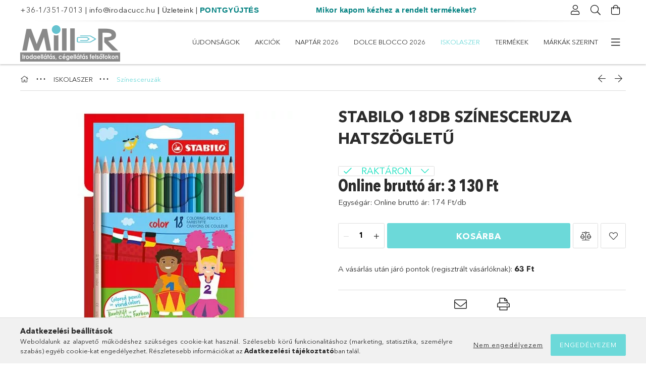

--- FILE ---
content_type: text/html; charset=UTF-8
request_url: https://irodacucc.hu/STABILO-18db-szinesceruza-hatszogletu
body_size: 32402
content:
<!DOCTYPE html>
<html lang="hu">
<head>
    <meta charset="utf-8">
<meta name="description" content="STABILO 18db színesceruza hatszögletű, Iskolaszer, irodaszer, naptár webáruház. Irodaszerek, iskolaszerek és naptárak széles választékával várjuk! A legjobb hel">
<meta name="robots" content="index, follow">
<meta http-equiv="X-UA-Compatible" content="IE=Edge">
<meta property="og:site_name" content="Mill-R Papír - Irodacucc" />
<meta property="og:title" content="STABILO 18db színesceruza hatszögletű - Mill-R Papír">
<meta property="og:description" content="STABILO 18db színesceruza hatszögletű, Iskolaszer, irodaszer, naptár webáruház. Irodaszerek, iskolaszerek és naptárak széles választékával várjuk! A legjobb hel">
<meta property="og:type" content="product">
<meta property="og:url" content="https://irodacucc.hu/STABILO-18db-szinesceruza-hatszogletu">
<meta property="og:image" content="https://irodacucc.hu/img/1200/mill537603/mill537603.webp">
<meta name="google-site-verification" content="ktslWQVrGNqCFF-6jQkbv30VjV8LzQ5wL--tKA2xPhk">
<meta name="mobile-web-app-capable" content="yes">
<meta name="apple-mobile-web-app-capable" content="yes">
<meta name="MobileOptimized" content="320">
<meta name="HandheldFriendly" content="true">

<title>STABILO 18db színesceruza hatszögletű - Mill-R Papír</title>


<script>
var service_type="shop";
var shop_url_main="https://irodacucc.hu";
var actual_lang="hu";
var money_len="0";
var money_thousend=" ";
var money_dec=",";
var shop_id=1200;
var unas_design_url="https:"+"/"+"/"+"irodacucc.hu"+"/"+"!common_design"+"/"+"base"+"/"+"001801"+"/";
var unas_design_code='001801';
var unas_base_design_code='1800';
var unas_design_ver=4;
var unas_design_subver=5;
var unas_shop_url='https://irodacucc.hu';
var responsive="yes";
var config_plus=new Array();
config_plus['product_tooltip']=1;
config_plus['cart_redirect']=1;
config_plus['money_type']='Ft';
config_plus['money_type_display']='Ft';
var lang_text=new Array();

var UNAS = UNAS || {};
UNAS.shop={"base_url":'https://irodacucc.hu',"domain":'irodacucc.hu',"username":'irodacucc.unas.hu',"id":1200,"lang":'hu',"currency_type":'Ft',"currency_code":'HUF',"currency_rate":'1',"currency_length":0,"base_currency_length":0,"canonical_url":'https://irodacucc.hu/STABILO-18db-szinesceruza-hatszogletu'};
UNAS.design={"code":'001801',"page":'product_details'};
UNAS.api_auth="0dcfbf0e446e13ab950f697f35a72a65";
UNAS.customer={"email":'',"id":0,"group_id":0,"without_registration":0};
UNAS.shop["category_id"]="949383";
UNAS.shop["sku"]="mill537603";
UNAS.shop["product_id"]="137006816";
UNAS.shop["only_private_customer_can_purchase"] = false;
 

UNAS.text = {
    "button_overlay_close": `Bezár`,
    "popup_window": `Felugró ablak`,
    "list": `lista`,
    "updating_in_progress": `frissítés folyamatban`,
    "updated": `frissítve`,
    "is_opened": `megnyitva`,
    "is_closed": `bezárva`,
    "deleted": `törölve`,
    "consent_granted": `hozzájárulás megadva`,
    "consent_rejected": `hozzájárulás elutasítva`,
    "field_is_incorrect": `mező hibás`,
    "error_title": `Hiba!`,
    "product_variants": `termék változatok`,
    "product_added_to_cart": `A termék a kosárba került`,
    "product_added_to_cart_with_qty_problem": `A termékből csak [qty_added_to_cart] [qty_unit] került kosárba`,
    "product_removed_from_cart": `A termék törölve a kosárból`,
    "reg_title_name": `Név`,
    "reg_title_company_name": `Cégnév`,
    "number_of_items_in_cart": `Kosárban lévő tételek száma`,
    "cart_is_empty": `A kosár üres`,
    "cart_updated": `A kosár frissült`
};


UNAS.text["delete_from_compare"]= `Törlés összehasonlításból`;
UNAS.text["comparison"]= `Összehasonlítás`;

UNAS.text["delete_from_favourites"]= `Törlés a kedvencek közül`;
UNAS.text["add_to_favourites"]= `Kedvencekhez`;






window.lazySizesConfig=window.lazySizesConfig || {};
window.lazySizesConfig.loadMode=1;
window.lazySizesConfig.loadHidden=false;

window.dataLayer = window.dataLayer || [];
function gtag(){dataLayer.push(arguments)};
gtag('js', new Date());
</script>

<script src="https://irodacucc.hu/!common_packages/jquery/jquery-3.2.1.js?mod_time=1759314983"></script>
<script src="https://irodacucc.hu/!common_packages/jquery/plugins/migrate/migrate.js?mod_time=1759314984"></script>
<script src="https://irodacucc.hu/!common_packages/jquery/plugins/tippy/popper-2.4.4.min.js?mod_time=1759314984"></script>
<script src="https://irodacucc.hu/!common_packages/jquery/plugins/tippy/tippy-bundle.umd.min.js?mod_time=1759314984"></script>
<script src="https://irodacucc.hu/!common_packages/jquery/plugins/autocomplete/autocomplete.js?mod_time=1759314983"></script>
<script src="https://irodacucc.hu/!common_packages/jquery/plugins/tools/overlay/overlay.js?mod_time=1759314984"></script>
<script src="https://irodacucc.hu/!common_packages/jquery/plugins/tools/toolbox/toolbox.expose.js?mod_time=1759314984"></script>
<script src="https://irodacucc.hu/!common_packages/jquery/plugins/lazysizes/lazysizes.min.js?mod_time=1759314984"></script>
<script src="https://irodacucc.hu/!common_packages/jquery/plugins/lazysizes/plugins/bgset/ls.bgset.min.js?mod_time=1759314984"></script>
<script src="https://irodacucc.hu/!common_packages/jquery/own/shop_common/exploded/common.js?mod_time=1764831093"></script>
<script src="https://irodacucc.hu/!common_packages/jquery/own/shop_common/exploded/common_overlay.js?mod_time=1759314983"></script>
<script src="https://irodacucc.hu/!common_packages/jquery/own/shop_common/exploded/common_shop_popup.js?mod_time=1759314983"></script>
<script src="https://irodacucc.hu/!common_packages/jquery/own/shop_common/exploded/page_product_details.js?mod_time=1759314983"></script>
<script src="https://irodacucc.hu/!common_packages/jquery/own/shop_common/exploded/function_favourites.js?mod_time=1759314983"></script>
<script src="https://irodacucc.hu/!common_packages/jquery/own/shop_common/exploded/function_compare.js?mod_time=1759314983"></script>
<script src="https://irodacucc.hu/!common_packages/jquery/own/shop_common/exploded/function_recommend.js?mod_time=1759314983"></script>
<script src="https://irodacucc.hu/!common_packages/jquery/own/shop_common/exploded/function_product_print.js?mod_time=1759314983"></script>
<script src="https://irodacucc.hu/!common_packages/jquery/plugins/hoverintent/hoverintent.js?mod_time=1759314984"></script>
<script src="https://irodacucc.hu/!common_packages/jquery/own/shop_tooltip/shop_tooltip.js?mod_time=1759314983"></script>
<script src="https://irodacucc.hu/!common_packages/jquery/plugins/responsive_menu/responsive_menu-unas.js?mod_time=1759314984"></script>
<script src="https://irodacucc.hu/!common_packages/jquery/plugins/slick/slick.min.js?mod_time=1759314984"></script>
<script src="https://irodacucc.hu/!common_design/base/001800/main.js?mod_time=1759314986"></script>
<script src="https://irodacucc.hu/!common_packages/jquery/plugins/photoswipe/photoswipe.min.js?mod_time=1759314984"></script>
<script src="https://irodacucc.hu/!common_packages/jquery/plugins/photoswipe/photoswipe-ui-default.min.js?mod_time=1759314984"></script>

<link href="https://irodacucc.hu/temp/shop_1200_daa43922400f1bfd57996d9395694417.css?mod_time=1768907293" rel="stylesheet" type="text/css">

<link href="https://irodacucc.hu/STABILO-18db-szinesceruza-hatszogletu" rel="canonical">
<link href="https://irodacucc.hu/shop_ordered/1200/design_pic/favicon.ico" rel="shortcut icon">
<script>
        var google_consent=1;
    
        gtag('consent', 'default', {
           'ad_storage': 'denied',
           'ad_user_data': 'denied',
           'ad_personalization': 'denied',
           'analytics_storage': 'denied',
           'functionality_storage': 'denied',
           'personalization_storage': 'denied',
           'security_storage': 'granted'
        });

    
        gtag('consent', 'update', {
           'ad_storage': 'denied',
           'ad_user_data': 'denied',
           'ad_personalization': 'denied',
           'analytics_storage': 'denied',
           'functionality_storage': 'denied',
           'personalization_storage': 'denied',
           'security_storage': 'granted'
        });

        </script>
    <script async src="https://www.googletagmanager.com/gtag/js?id=G-L3J9VVNL77"></script>    <script>
    gtag('config', 'G-L3J9VVNL77');

        </script>
        <script>
    var google_analytics=1;

                gtag('event', 'view_item', {
              "currency": "HUF",
              "value": '3130',
              "items": [
                  {
                      "item_id": "mill537603",
                      "item_name": "STABILO 18db színesceruza hatszögletű",
                      "item_category": "ISKOLASZER/Színesceruzák",
                      "price": '3130'
                  }
              ],
              'non_interaction': true
            });
               </script>
           <script>
        gtag('config', 'AW-832326542',{'allow_enhanced_conversions':true});
                </script>
                <script>
                       gtag('config', 'AW-11145713389');
                </script>
            <script>
        var google_ads=1;

                gtag('event','remarketing', {
            'ecomm_pagetype': 'product',
            'ecomm_prodid': ["mill537603"],
            'ecomm_totalvalue': 3130        });
            </script>
        <!-- Google Tag Manager -->
    <script>(function(w,d,s,l,i){w[l]=w[l]||[];w[l].push({'gtm.start':
            new Date().getTime(),event:'gtm.js'});var f=d.getElementsByTagName(s)[0],
            j=d.createElement(s),dl=l!='dataLayer'?'&l='+l:'';j.async=true;j.src=
            'https://www.googletagmanager.com/gtm.js?id='+i+dl;f.parentNode.insertBefore(j,f);
        })(window,document,'script','dataLayer','GTM-KKLP6ZT');</script>
    <!-- End Google Tag Manager -->

    <!-- Arukereso.cz PRODUCT DETAIL script -->
<script>
  (function(t, r, a, c, k, i, n, g) {t["ROIDataObject"] = k;
      t[k]=t[k]||function(){(t[k].q=t[k].q||[]).push(arguments)},t[k].c=i;n=r.createElement(a),
      g=r.getElementsByTagName(a)[0];n.async=1;n.src=c;g.parentNode.insertBefore(n,g)
      })(window, document, "script", "//www.arukereso.hu/ocm/sdk.js?source=unas&version=2&page=product_detail","arukereso", "hu");
</script>
<!-- End Arukereso.hu PRODUCT DETAIL script -->

    <meta content="width=device-width, initial-scale=1.0" name="viewport">
	<link rel="preload" href="https://irodacucc.hu/!common_design/own/fonts/1800/customicons/custom-icons.woff2" as="font" type="font/woff2" crossorigin>
	<link rel="preload" href="https://irodacucc.hu/!common_design/own/fonts/1800/customicons/custom-icons.woff" as="font" type="font/woff" crossorigin>
	<link rel="preload" href="https://irodacucc.hu/!common_design/own/fonts/avenirnext/AvenirNextCyr-Bold.woff2" as="font" type="font/woff2" crossorigin>
	<link rel="preload" href="https://irodacucc.hu/!common_design/own/fonts/avenirnext/AvenirNextCyr-Regular.woff2" as="font" type="font/woff2" crossorigin>
	<link rel="preload" href="https://irodacucc.hu/!common_design/own/fonts/avenirnext/AvenirNextLTPro-BoldCn.woff2" as="font" type="font/woff2" crossorigin>
	<link rel="preload" href="https://irodacucc.hu/!common_design/own/fonts/avenirnext/AvenirNextLTPro-Cn.woff2" as="font" type="font/woff2" crossorigin>

    
    

    
    
    


            <style>
                                    .banner_start_big-wrapper:not(.inited) > .slider-pro {position:absolute;top:0;left:50%;transform:translateX(-50%);}
                .banner_start_big-wrapper:not(.inited) {padding-top: calc(26.0416666667% + 40px);}
                 @media (max-width: 991.98px){ .banner_start_big-wrapper:not(.inited) { padding-top: calc(26.0080645161% + 40px);}}                  @media (max-width: 767.98px){ .banner_start_big-wrapper:not(.inited) { padding-top: calc(26.0416666667% + 40px);}}                  @media (max-width: 575.98px){ .banner_start_big-wrapper:not(.inited) { padding-top: calc(86.8055555556% + 40px);}}                 @media (min-width: 1921px){ .banner_start_big-wrapper:not(.inited) > .slider-pro { position: static;transform:none;top:unset;left:unset; } .banner_start_big-wrapper:not(.inited) { padding-top:0;} }
                            </style>
    
    
    
    
    
    
    
    
    
    
    
    
    



            <style>
                                                     .start_brand_slider .element__img-outer {
                    overflow: hidden;
                }
                .start_brand_slider .element__img-wrapper {
                    position: relative;
                }
                .start_brand_slider .element__img {
                    position: absolute;
                    left: 0;
                    right: 0;
                    bottom: 0;
                    top: 0;
                }
                
                .start_brand_slider__element-num--1 .element__img-outer {
                    width: 383px;
                }
                .start_brand_slider__element-num--1 .element__img-wrapper {
                    padding-top: 100%;
                }

                                @media (max-width: 991.98px){
                    .start_brand_slider__element-num--1 .element__img-outer {
                        width: 383px;
                    }
                    .start_brand_slider__element-num--1 .element__img-wrapper {
                        padding-top: 100%;
                    }
                }
                
                                @media (max-width: 767.98px) {
                    .start_brand_slider__element-num--1 .element__img-outer {
                        width: 383px;
                    }
                    .start_brand_slider__element-num--1 .element__img-wrapper {
                        padding-top: 100%;
                    }
                }
                
                                @media (max-width: 575.98px){
                    .start_brand_slider__element-num--1 .element__img-outer {
                        width: 383px;
                    }
                    .start_brand_slider__element-num--1 .element__img-wrapper {
                        padding-top: 100%;
                    }
                }
                                                                
                .start_brand_slider__element-num--2 .element__img-outer {
                    width: 210px;
                }
                .start_brand_slider__element-num--2 .element__img-wrapper {
                    padding-top: 77.1428571429%;
                }

                                @media (max-width: 991.98px){
                    .start_brand_slider__element-num--2 .element__img-outer {
                        width: 210px;
                    }
                    .start_brand_slider__element-num--2 .element__img-wrapper {
                        padding-top: 77.1428571429%;
                    }
                }
                
                                @media (max-width: 767.98px) {
                    .start_brand_slider__element-num--2 .element__img-outer {
                        width: 210px;
                    }
                    .start_brand_slider__element-num--2 .element__img-wrapper {
                        padding-top: 77.1428571429%;
                    }
                }
                
                                @media (max-width: 575.98px){
                    .start_brand_slider__element-num--2 .element__img-outer {
                        width: 210px;
                    }
                    .start_brand_slider__element-num--2 .element__img-wrapper {
                        padding-top: 77.1428571429%;
                    }
                }
                                                                
                .start_brand_slider__element-num--3 .element__img-outer {
                    width: 453px;
                }
                .start_brand_slider__element-num--3 .element__img-wrapper {
                    padding-top: 24.5033112583%;
                }

                                @media (max-width: 991.98px){
                    .start_brand_slider__element-num--3 .element__img-outer {
                        width: 453px;
                    }
                    .start_brand_slider__element-num--3 .element__img-wrapper {
                        padding-top: 24.5033112583%;
                    }
                }
                
                                @media (max-width: 767.98px) {
                    .start_brand_slider__element-num--3 .element__img-outer {
                        width: 453px;
                    }
                    .start_brand_slider__element-num--3 .element__img-wrapper {
                        padding-top: 24.5033112583%;
                    }
                }
                
                                @media (max-width: 575.98px){
                    .start_brand_slider__element-num--3 .element__img-outer {
                        width: 453px;
                    }
                    .start_brand_slider__element-num--3 .element__img-wrapper {
                        padding-top: 24.5033112583%;
                    }
                }
                                                                
                .start_brand_slider__element-num--4 .element__img-outer {
                    width: 225px;
                }
                .start_brand_slider__element-num--4 .element__img-wrapper {
                    padding-top: 100%;
                }

                                @media (max-width: 991.98px){
                    .start_brand_slider__element-num--4 .element__img-outer {
                        width: 225px;
                    }
                    .start_brand_slider__element-num--4 .element__img-wrapper {
                        padding-top: 100%;
                    }
                }
                
                                @media (max-width: 767.98px) {
                    .start_brand_slider__element-num--4 .element__img-outer {
                        width: 225px;
                    }
                    .start_brand_slider__element-num--4 .element__img-wrapper {
                        padding-top: 100%;
                    }
                }
                
                                @media (max-width: 575.98px){
                    .start_brand_slider__element-num--4 .element__img-outer {
                        width: 225px;
                    }
                    .start_brand_slider__element-num--4 .element__img-wrapper {
                        padding-top: 100%;
                    }
                }
                                                                
                .start_brand_slider__element-num--5 .element__img-outer {
                    width: 237px;
                }
                .start_brand_slider__element-num--5 .element__img-wrapper {
                    padding-top: 49.7890295359%;
                }

                                @media (max-width: 991.98px){
                    .start_brand_slider__element-num--5 .element__img-outer {
                        width: 237px;
                    }
                    .start_brand_slider__element-num--5 .element__img-wrapper {
                        padding-top: 49.7890295359%;
                    }
                }
                
                                @media (max-width: 767.98px) {
                    .start_brand_slider__element-num--5 .element__img-outer {
                        width: 237px;
                    }
                    .start_brand_slider__element-num--5 .element__img-wrapper {
                        padding-top: 49.7890295359%;
                    }
                }
                
                                @media (max-width: 575.98px){
                    .start_brand_slider__element-num--5 .element__img-outer {
                        width: 237px;
                    }
                    .start_brand_slider__element-num--5 .element__img-wrapper {
                        padding-top: 49.7890295359%;
                    }
                }
                                                                
                .start_brand_slider__element-num--6 .element__img-outer {
                    width: 318px;
                }
                .start_brand_slider__element-num--6 .element__img-wrapper {
                    padding-top: 50%;
                }

                                @media (max-width: 991.98px){
                    .start_brand_slider__element-num--6 .element__img-outer {
                        width: 318px;
                    }
                    .start_brand_slider__element-num--6 .element__img-wrapper {
                        padding-top: 50%;
                    }
                }
                
                                @media (max-width: 767.98px) {
                    .start_brand_slider__element-num--6 .element__img-outer {
                        width: 318px;
                    }
                    .start_brand_slider__element-num--6 .element__img-wrapper {
                        padding-top: 50%;
                    }
                }
                
                                @media (max-width: 575.98px){
                    .start_brand_slider__element-num--6 .element__img-outer {
                        width: 318px;
                    }
                    .start_brand_slider__element-num--6 .element__img-wrapper {
                        padding-top: 50%;
                    }
                }
                                                                
                .start_brand_slider__element-num--7 .element__img-outer {
                    width: 320px;
                }
                .start_brand_slider__element-num--7 .element__img-wrapper {
                    padding-top: 71.875%;
                }

                                @media (max-width: 991.98px){
                    .start_brand_slider__element-num--7 .element__img-outer {
                        width: 320px;
                    }
                    .start_brand_slider__element-num--7 .element__img-wrapper {
                        padding-top: 71.875%;
                    }
                }
                
                                @media (max-width: 767.98px) {
                    .start_brand_slider__element-num--7 .element__img-outer {
                        width: 320px;
                    }
                    .start_brand_slider__element-num--7 .element__img-wrapper {
                        padding-top: 71.875%;
                    }
                }
                
                                @media (max-width: 575.98px){
                    .start_brand_slider__element-num--7 .element__img-outer {
                        width: 320px;
                    }
                    .start_brand_slider__element-num--7 .element__img-wrapper {
                        padding-top: 71.875%;
                    }
                }
                                                                
                .start_brand_slider__element-num--8 .element__img-outer {
                    width: 195px;
                }
                .start_brand_slider__element-num--8 .element__img-wrapper {
                    padding-top: 100%;
                }

                                @media (max-width: 991.98px){
                    .start_brand_slider__element-num--8 .element__img-outer {
                        width: 195px;
                    }
                    .start_brand_slider__element-num--8 .element__img-wrapper {
                        padding-top: 100%;
                    }
                }
                
                                @media (max-width: 767.98px) {
                    .start_brand_slider__element-num--8 .element__img-outer {
                        width: 195px;
                    }
                    .start_brand_slider__element-num--8 .element__img-wrapper {
                        padding-top: 100%;
                    }
                }
                
                                @media (max-width: 575.98px){
                    .start_brand_slider__element-num--8 .element__img-outer {
                        width: 195px;
                    }
                    .start_brand_slider__element-num--8 .element__img-wrapper {
                        padding-top: 100%;
                    }
                }
                                                                
                .start_brand_slider__element-num--9 .element__img-outer {
                    width: 195px;
                }
                .start_brand_slider__element-num--9 .element__img-wrapper {
                    padding-top: 100%;
                }

                                @media (max-width: 991.98px){
                    .start_brand_slider__element-num--9 .element__img-outer {
                        width: 195px;
                    }
                    .start_brand_slider__element-num--9 .element__img-wrapper {
                        padding-top: 100%;
                    }
                }
                
                                @media (max-width: 767.98px) {
                    .start_brand_slider__element-num--9 .element__img-outer {
                        width: 195px;
                    }
                    .start_brand_slider__element-num--9 .element__img-wrapper {
                        padding-top: 100%;
                    }
                }
                
                                @media (max-width: 575.98px){
                    .start_brand_slider__element-num--9 .element__img-outer {
                        width: 195px;
                    }
                    .start_brand_slider__element-num--9 .element__img-wrapper {
                        padding-top: 100%;
                    }
                }
                                                                
                .start_brand_slider__element-num--10 .element__img-outer {
                    width: 225px;
                }
                .start_brand_slider__element-num--10 .element__img-wrapper {
                    padding-top: 100%;
                }

                                @media (max-width: 991.98px){
                    .start_brand_slider__element-num--10 .element__img-outer {
                        width: 225px;
                    }
                    .start_brand_slider__element-num--10 .element__img-wrapper {
                        padding-top: 100%;
                    }
                }
                
                                @media (max-width: 767.98px) {
                    .start_brand_slider__element-num--10 .element__img-outer {
                        width: 225px;
                    }
                    .start_brand_slider__element-num--10 .element__img-wrapper {
                        padding-top: 100%;
                    }
                }
                
                                @media (max-width: 575.98px){
                    .start_brand_slider__element-num--10 .element__img-outer {
                        width: 225px;
                    }
                    .start_brand_slider__element-num--10 .element__img-wrapper {
                        padding-top: 100%;
                    }
                }
                                            </style>
    
    
</head>

<body class='design_ver4 design_subver1 design_subver2 design_subver3 design_subver4 design_subver5' id="ud_shop_artdet">
    <!-- Google Tag Manager (noscript) -->
    <noscript><iframe src="https://www.googletagmanager.com/ns.html?id=GTM-KKLP6ZT"
                      height="0" width="0" style="display:none;visibility:hidden"></iframe></noscript>
    <!-- End Google Tag Manager (noscript) -->
        <div id="fb-root"></div>
    <script>
        window.fbAsyncInit = function() {
            FB.init({
                xfbml            : true,
                version          : 'v22.0'
            });
        };
    </script>
    <script async defer crossorigin="anonymous" src="https://connect.facebook.net/hu_HU/sdk.js"></script>
    <div id="image_to_cart" style="display:none; position:absolute; z-index:100000;"></div>
<div class="overlay_common overlay_warning" id="overlay_cart_add"></div>
<script>$(document).ready(function(){ overlay_init("cart_add",{"onBeforeLoad":false}); });</script>
<div id="overlay_login_outer"></div>	
	<script>
	$(document).ready(function(){
	    var login_redir_init="";

		$("#overlay_login_outer").overlay({
			onBeforeLoad: function() {
                var login_redir_temp=login_redir_init;
                if (login_redir_act!="") {
                    login_redir_temp=login_redir_act;
                    login_redir_act="";
                }

									$.ajax({
						type: "GET",
						async: true,
						url: "https://irodacucc.hu/shop_ajax/ajax_popup_login.php",
						data: {
							shop_id:"1200",
							lang_master:"hu",
                            login_redir:login_redir_temp,
							explicit:"ok",
							get_ajax:"1"
						},
						success: function(data){
							$("#overlay_login_outer").html(data);
							if (unas_design_ver >= 5) $("#overlay_login_outer").modal('show');
							$('#overlay_login1 input[name=shop_pass_login]').keypress(function(e) {
								var code = e.keyCode ? e.keyCode : e.which;
								if(code.toString() == 13) {		
									document.form_login_overlay.submit();		
								}	
							});	
						}
					});
								},
			top: 50,
			mask: {
	color: "#000000",
	loadSpeed: 200,
	maskId: "exposeMaskOverlay",
	opacity: 0.7
},
			closeOnClick: (config_plus['overlay_close_on_click_forced'] === 1),
			onClose: function(event, overlayIndex) {
				$("#login_redir").val("");
			},
			load: false
		});
		
			});
	function overlay_login() {
		$(document).ready(function(){
			$("#overlay_login_outer").overlay().load();
		});
	}
	function overlay_login_remind() {
        if (unas_design_ver >= 5) {
            $("#overlay_remind").overlay().load();
        } else {
            $(document).ready(function () {
                $("#overlay_login_outer").overlay().close();
                setTimeout('$("#overlay_remind").overlay().load();', 250);
            });
        }
	}

    var login_redir_act="";
    function overlay_login_redir(redir) {
        login_redir_act=redir;
        $("#overlay_login_outer").overlay().load();
    }
	</script>  
	<div class="overlay_common overlay_info" id="overlay_remind"></div>
<script>$(document).ready(function(){ overlay_init("remind",[]); });</script>

	<script>
    	function overlay_login_error_remind() {
		$(document).ready(function(){
			load_login=0;
			$("#overlay_error").overlay().close();
			setTimeout('$("#overlay_remind").overlay().load();', 250);	
		});
	}
	</script>  
	<div class="overlay_common overlay_info" id="overlay_newsletter"></div>
<script>$(document).ready(function(){ overlay_init("newsletter",[]); });</script>

<script>
function overlay_newsletter() {
    $(document).ready(function(){
        $("#overlay_newsletter").overlay().load();
    });
}
</script>
<div class="overlay_common overlay_error" id="overlay_script"></div>
<script>$(document).ready(function(){ overlay_init("script",[]); });</script>
    <script>
    $(document).ready(function() {
        $.ajax({
            type: "GET",
            url: "https://irodacucc.hu/shop_ajax/ajax_stat.php",
            data: {master_shop_id:"1200",get_ajax:"1"}
        });
    });
    </script>
    

<div id="container" class="page_shop_artdet_mill537603 w-100 overflow-hidden layout--product-details">

    <header class="header bg-white js-header">
        <div class="container">
            <div class="header__inner d-flex d-lg-block align-items-center flex-wrap">
                <div class="header-top-mobile d-lg-none w-100 position-relative">
                    


    <div class="js-element header_banner py-2 text-center font-s" data-element-name="header_banner">
                    <p><a href="tel:+36-1/351-7013">+36-1/351-7013</a> | <a href="mailto:info@irodacucc.hu">info@irodacucc.hu</a> <span style="font-family: helvetica, arial, sans-serif;"><span style="color: #008080;"><span style="color: #000000;">|</span></span><span style="color: #008080;"><a href="https://www.irodacucc.hu/kapcsolat"><span style="font-family: verdana, geneva, sans-serif; color: #333333;"> <span style="font-size: 14px;">Üzleteink</span></span></a> </span></span>| <span style="font-family: helvetica, arial, sans-serif;"><strong><span style="color: #008080;"><a href="https://www.irodacucc.hu/pontjokor" style="color: #008080;">PONTGYŰJTÉS</a>                         <a href="https://www.irodacucc.hu/mikor">Mikor kapom kézhez a rendelt termékeket?</a></span></strong></span></p>
<meta charset="utf-8" /><meta charset="utf-8" /><meta charset="utf-8" /><meta charset="utf-8" /><meta charset="utf-8" />
            </div>

                </div>
                <div class="header-top order-2 order-lg-0 ml-auto ml-lg-0 py-2 py-lg-0">
                    <div class="header-top__inner d-flex align-items-center position-relative">
                        <div class="header-top__left-side order-1 d-none d-lg-block">
                            


    <div class="js-element header_banner " data-element-name="header_banner">
                    <p><a href="tel:+36-1/351-7013">+36-1/351-7013</a> | <a href="mailto:info@irodacucc.hu">info@irodacucc.hu</a> <span style="font-family: helvetica, arial, sans-serif;"><span style="color: #008080;"><span style="color: #000000;">|</span></span><span style="color: #008080;"><a href="https://www.irodacucc.hu/kapcsolat"><span style="font-family: verdana, geneva, sans-serif; color: #333333;"> <span style="font-size: 14px;">Üzleteink</span></span></a> </span></span>| <span style="font-family: helvetica, arial, sans-serif;"><strong><span style="color: #008080;"><a href="https://www.irodacucc.hu/pontjokor" style="color: #008080;">PONTGYŰJTÉS</a>                         <a href="https://www.irodacucc.hu/mikor">Mikor kapom kézhez a rendelt termékeket?</a></span></strong></span></p>
<meta charset="utf-8" /><meta charset="utf-8" /><meta charset="utf-8" /><meta charset="utf-8" /><meta charset="utf-8" />
            </div>

                        </div>
                        <div class="header-top__right-side d-flex order-2 position-relative ml-auto">
                            <div class="cat-box--mobile js-dropdown-container">
                                <button class="cat-box__btn cat-box__btn--mobile js-dropdown--btn dropdown--btn d-lg-none" aria-label="Kategóriák">
                                    <span class="cat-box__btn-icon icon--hamburger"></span>
                                </button>
                                <div class="dropdown--content dropdown--content-r js-dropdown--content p-0">
                                    <div class="cat-box--mobile d-block h-100">
                                        <div id="responsive_cat_menu"><div id="responsive_cat_menu_content"><script>var responsive_menu='$(\'#responsive_cat_menu ul\').responsive_menu({ajax_type: "GET",ajax_param_str: "cat_key|aktcat",ajax_url: "https://irodacucc.hu/shop_ajax/ajax_box_cat.php",ajax_data: "master_shop_id=1200&lang_master=hu&get_ajax=1&type=responsive_call&box_var_name=shop_cat&box_var_already=no&box_var_responsive=yes&box_var_section=content&box_var_highlight=yes&box_var_type=normal&box_var_multilevel_id=responsive_cat_menu",menu_id: "responsive_cat_menu"});'; </script><div class="responsive_menu"><div class="responsive_menu_nav"><div class="responsive_menu_navtop"><div class="responsive_menu_back "></div><div class="responsive_menu_title ">&nbsp;</div><div class="responsive_menu_close "></div></div><div class="responsive_menu_navbottom"></div></div><div class="responsive_menu_content"><ul style="display:none;"><li><a href="https://irodacucc.hu/shop_artspec.php?artspec=2" class="text_small">Újdonságok</a></li><li><a href="https://irodacucc.hu/shop_artspec.php?artspec=1" class="text_small">Akciók</a></li><li><div class="next_level_arrow"></div><span class="ajax_param">842551|949383</span><a href="https://irodacucc.hu/naptar" class="text_small has_child resp_clickable" onclick="return false;">Naptár 2026</a></li><li><div class="next_level_arrow"></div><span class="ajax_param">161551|949383</span><a href="https://irodacucc.hu/dolceblocco" class="text_small has_child resp_clickable" onclick="return false;">Dolce Blocco 2026</a></li><li class="active_menu"><div class="next_level_arrow"></div><span class="ajax_param">410698|949383</span><a href="https://irodacucc.hu/iskolaszer" class="text_small has_child resp_clickable" onclick="return false;">ISKOLASZER</a></li><li><div class="next_level_arrow"></div><span class="ajax_param">942134|949383</span><a href="https://irodacucc.hu/sct/942134/Termekek" class="text_small has_child resp_clickable" onclick="return false;">Termékek</a></li><li><div class="next_level_arrow"></div><span class="ajax_param">415708|949383</span><a href="https://irodacucc.hu/sct/415708/Markak-szerint" class="text_small has_child resp_clickable" onclick="return false;">Márkák szerint</a></li><li class="responsive_menu_item_page"><span class="ajax_param">9999999526063|0</span><a href="http://irodaszertrendelek.hu" class="text_small responsive_menu_page resp_clickable" onclick="return false;" target="_top">CÉGELLÁTÁS - IRODA24 WEBÁRUHÁZ</a></li><li class="responsive_menu_item_page"><span class="ajax_param">9999999488368|0</span><a href="https://irodacucc.hu/hazhozszallitas" class="text_small responsive_menu_page resp_clickable" onclick="return false;" target="_top">Irodaszer házhozszállítás</a></li><li class="responsive_menu_item_page"><span class="ajax_param">9999999345779|0</span><a href="https://irodacucc.hu/kapcsolat" class="text_small responsive_menu_page resp_clickable" onclick="return false;" target="_top">Elérhetőségeink-Üzleteink</a></li><li class="responsive_menu_item_page"><span class="ajax_param">9999999922683|0</span><a href="https://irodacucc.hu/spg/922683/Szolgaltatasaink" class="text_small responsive_menu_page resp_clickable" onclick="return false;" target="_top">Szolgáltatásaink</a></li><li class="responsive_menu_item_page"><span class="ajax_param">9999999756871|0</span><a href="https://irodacucc.hu/spg/756871/Kuldetesunk-jovokepunk-ertekeink" class="text_small responsive_menu_page resp_clickable" onclick="return false;" target="_top">Küldetésünk, jövőképünk, értékeink</a></li><li class="responsive_menu_item_page"><span class="ajax_param">9999999593245|0</span><a href="https://irodacucc.hu/spg/593245/Rolunk" class="text_small responsive_menu_page resp_clickable" onclick="return false;" target="_top">Rólunk</a></li><li class="responsive_menu_item_page"><span class="ajax_param">9999999995255|0</span><a href="https://irodacucc.hu" class="text_small responsive_menu_page resp_clickable" onclick="return false;" target="_top">Kezdőlap</a></li><li class="responsive_menu_item_page"><span class="ajax_param">9999999312336|0</span><a href="https://irodacucc.hu/fogyaszto-barat" class="text_small responsive_menu_page resp_clickable" onclick="return false;" target="_top">Képes vásárlói tájékoztató</a></li></ul></div></div></div></div>
                                    </div>
                                </div>
                            </div>
                            <div class="lang-and-cur-col js-lang-and-cur js-dropdown-container">
                                <button class="lang-and-cur__btn js-dropdown--btn dropdown--btn" aria-label="Nyelv váltás Pénznem váltás">
                                    <span class="lang-and-cur__btn-icon icon--globe"></span>
                                </button>
                                <div class="lang-and-cur__dropdown dropdown--content dropdown--content-r js-dropdown--content">
                                    <div class="lang-and-cur__btn-close d-lg-none dropdown--btn-close js-dropdown--btn-close"></div>
                                    <div class="lang">
                                        <div class="lang__content"></div>
                                    </div>
                                    <div class="line-separator mt-2 d-none"></div>
                                    <div class="currency">
                                        <div class="currency__content"></div>
                                    </div>
                                </div>
                            </div>
                                <div class="profile-col js-dropdown-container">
        <button class="profile__btn js-profile-btn js-dropdown--btn dropdown--btn" id="profile__btn" data-orders="https://irodacucc.hu/shop_order_track.php" aria-label="Profil">
            <span class="profile__btn-icon icon--head"></span>
        </button>
                    <div class="profile__dropdown dropdown--content dropdown--content-r js-dropdown--content d-xl-block">
                <div class="profile__btn-close icon--close btn btn--square btn-link d-lg-none dropdown--btn-close js-dropdown--btn-close"></div>
                <div class="login-box__loggedout-container">
                    <form name="form_login" action="https://irodacucc.hu/shop_logincheck.php" method="post"><input name="file_back" type="hidden" value="/STABILO-18db-szinesceruza-hatszogletu"><input type="hidden" name="login_redir" value="" id="login_redir">
                        <div class="login-box__form-inner">
                            <div class="login-box__input-field form-label-group">
                                <input name="shop_user_login" id="shop_user_login" aria-label="Email" placeholder='Email' type="email" autocomplete="email"                                       maxlength="100" class="form-control mb-1" spellcheck="false" autocapitalize="off" required
                                >
                                <label for="shop_user_login">Email</label>
                            </div>
                            <div class="login-box__input-field form-label-group">
                                <input name="shop_pass_login" id="shop_pass_login" aria-label="Jelszó" placeholder="Jelszó"
                                       type="password" maxlength="100" class="form-control mb-1"
                                       spellcheck="false" autocomplete="current-password" autocapitalize="off" required
                                >
                                <label for="shop_pass_login">Jelszó</label>
                            </div>
                            <button class="btn btn-primary btn-block">Belép</button>
                        </div>
                        <div class="btn-wrap">
                            <button type="button" class="login-box__remind-btn btn btn-link px-0 py-1 text-primary" onclick="overlay_login_remind()">Elfelejtettem a jelszavamat</button>
                        </div>
                    </form>

                    <div class="line-separator"></div>

                    <div class="login-box__other-buttons">
                        <div class="btn-wrap">
                            <a class="login-box__reg-btn btn btn-link py-2 pl-4" href="https://irodacucc.hu/shop_reg.php?no_reg=0">Regisztráció</a>
                        </div>
                                                                        <div class="google-login-wrap position-relative">
                            <div class="google-login-btn btn btn-link text-left py-2 pl-4 position-absolute w-100">Google</div>
                            <iframe class="google_login btn btn-link btn-block mr-2 position-absolute" src="https://cluster4.unas.hu/shop_google_login.php?url=https%3A%2F%2Firodacucc.hu&text=Bel%C3%A9p%C3%A9s+Google+fi%C3%B3kkal&type=&align=center&design=%2Fbase%2F001801%2F" title="Google"></iframe>
                        </div>
                                            </div>
                </div>
            </div>
            </div>

                            <div class="search-col js-dropdown-container browser-is-chrome">
    <button class="search__btn js-search-btn js-dropdown--btn dropdown--btn" id="search__btn" aria-label="Keresés">
        <span class="search__btn-icon icon--search"></span>
    </button>
    <div class="search__dropdown dropdown--content js-dropdown--content dropdown--content-r d-xl-block">
        <div class="search__btn-close icon--close btn btn--square btn-link d-lg-none dropdown--btn-close js-dropdown--btn-close"></div>
        <div id="box_search_content" class="position-relative">
            <form name="form_include_search" id="form_include_search" action="https://irodacucc.hu/shop_search.php" method="get">
            <div class="input-group form-label-group mb-0">
                <input data-stay-visible-breakpoint="992" name="search" id="box_search_input" value="" pattern=".{3,100}"
                       placeholder="Keresés" title="Hosszabb kereső kifejezést írjon be!" type="text" maxlength="100" class="ac_input form-control js-search-input"
                       autocomplete="off" required                >
                <label for="box_search_input">Keresés</label>
                <div class="search-box__search-btn-outer input-group-append" title="Keresés">
                    <button class='search-btn btn btn-primary rounded border-primary text-center icon--search' aria-label="Keresés"></button>
                </div>
                <div class="search__loading">
                    <div class="loading-spinner--small"></div>
                </div>
            </div>
            <div class="search-box__mask"></div>
            </form>
            <div class="ac_results"></div>
        </div>
    </div>
</div>

                                                        <div class="cart-box-col flex-y-center">
                                <div class='cart-box flex-y-center js-dropdown-container'>
                                    <button class="cart-box__btn js-dropdown--btn dropdown--btn" aria-label="Kosár megtekintése">
                                        <span class="cart-box__btn-icon icon--cart">
                                                         <div id='box_cart_content' class='cart-box'>                    </div>    
                                        </span>
                                    </button>

                                    <div class="dropdown--content dropdown--content-r js-dropdown--content cart-box__dropdown js-cart-box__dropdown bg-white drop-shadow p-lg-4">
                                        <div class="cart-box__btn-close d-lg-none dropdown--btn-close js-dropdown--btn-close"></div>
                                        <div id="box_cart_content2" class="h-100">
                                            <div class="loading-spinner-wrapper text-center">
                                                <div class="loading-spinner--small" style="width:30px;height:30px;vertical-align:middle;"></div>
                                            </div>
                                            <script>
                                                $(document).ready(function(){
                                                    $('.cart-box__btn').click(function(){
                                                        let $this_btn = $(this);
                                                        const $box_cart_2 = $("#box_cart_content2");

                                                        if (!$this_btn.hasClass('ajax-loading') && !$this_btn.hasClass('is-loaded')) {
                                                            $.ajax({
                                                                type: "GET",
                                                                async: true,
                                                                url: "https://irodacucc.hu/shop_ajax/ajax_box_cart.php?get_ajax=1&lang_master=hu&cart_num=2",
                                                                beforeSend:function(){
                                                                    $this_btn.addClass('ajax-loading');
                                                                    $box_cart_2.addClass('ajax-loading');
                                                                },
                                                                success: function (data) {
                                                                    $box_cart_2.html(data).removeClass('ajax-loading').addClass("is-loaded");
                                                                    $this_btn.removeClass('ajax-loading').addClass("is-loaded is-active");
                                                                }
                                                            });
                                                        }
                                                    });
                                                });
                                            </script>
                                            
                                        </div>
                                        <div class="loading-spinner"></div>
                                    </div>
                                </div>
                            </div>
                                                    </div>
                    </div>
                </div>
                <div class="header-bottom py-2 position-relative">
                    <div class="d-flex no-gutters align-items-center position-relative">
                        <div class="col-auto header-bottom__left-side">
                            



<div id="header_logo_img" class="js-element logo" data-element-name="header_logo">
                        <a href="https://irodacucc.hu/">            <picture>
                                <source width="198" height="77" media="(max-width: 575.98px)"
                         srcset="https://irodacucc.hu/!common_design/custom/irodacucc.unas.hu/element/layout_hu_header_logo-200x50_1_small.png?time=1586212634 1x"
                >
                                                <source width="198" height="77" media="(max-width: 767.98px)"
                         srcset="https://irodacucc.hu/!common_design/custom/irodacucc.unas.hu/element/layout_hu_header_logo-200x50_1_medium.png?time=1586212634 1x"
                >
                                                <source width="198" height="77" media="(max-width: 991.98px)"
                        srcset="https://irodacucc.hu/!common_design/custom/irodacucc.unas.hu/element/layout_hu_header_logo-200x50_1_default.png?time=1586212634 1x"
                >
                                <source media="(min-width: 992px)"
                        srcset="https://irodacucc.hu/!common_design/custom/irodacucc.unas.hu/element/layout_hu_header_logo-200x50_1_default.png?time=1586212634 1x">
                <img width="198" height="77" class="element__img" src="https://irodacucc.hu/!common_design/custom/irodacucc.unas.hu/element/layout_hu_header_logo-200x50_1_default.png?time=1586212634"
                     srcset="https://irodacucc.hu/!common_design/custom/irodacucc.unas.hu/element/layout_hu_header_logo-200x50_1_default.png?time=1586212634 1x"
                     alt="Mill-R Papír - Irodacucc"
                >
            </picture>
            </a>            </div>

                        </div>
                        <div class="col header-bottom__right-side">
                            <div class="header-menus--desktop d-flex align-items-center no-gutters">
                                <div class="col position-static">
                                    <ul class='header-menus d-flex justify-content-end'>
                                            <li class='cat-menu is-spec-item js-cat-menu-new' data-level="0" data-id="new">
		<a class='cat-menu__name' href='https://irodacucc.hu/shop_artspec.php?artspec=2' >
			Újdonságok
		</a>
            </li>
    <li class='cat-menu is-spec-item js-cat-menu-akcio' data-level="0" data-id="akcio">
		<a class='cat-menu__name' href='https://irodacucc.hu/shop_artspec.php?artspec=1' >
			Akciók
		</a>
            </li>
    <li class='cat-menu has-child js-cat-menu-842551' data-level="0" data-id="842551">
		<a class='cat-menu__name' href='https://irodacucc.hu/naptar' >
			Naptár 2026
		</a>
                    <div class="cat-menu__dropdown ">
				<ul class="cat-menus-level-1 row gutters-5">
					



    <li class="cat-menu mb-5 js-cat-menu-442754" data-level="1" data-id="442754">
                <a href="https://irodacucc.hu/planall" title="PlanAll 2026" >
            <div class="cat-menu__img-wrapper mb-2">
                <div class="cat-menu__img-wrapper-inner position-relative">
                    <img class="cat-menu__img lazyload product-img" src="https://irodacucc.hu/main_pic/space.gif"
                         data-src="https://irodacucc.hu/img/1200/catpic_442754/185x132/442754.webp?time=1696181278" alt="PlanAll 2026" title="PlanAll 2026">
                    <div class="loading-spinner"></div>
                </div>
            </div>
        </a>
        <a class="cat-menu__name line-clamp--2-12" href="https://irodacucc.hu/planall" >
            PlanAll 2026
        </a>
        


    <div class="cat-menu mt-3 font-s">
                    <a class="cat-menu__name js-cat-menu-291722" href="https://irodacucc.hu/viszkokfruzsi" data-level="2" data-id="291722" >PlanAll - Viszkok Fruzsi</a>
                    <a class="cat-menu__name js-cat-menu-200510" href="https://irodacucc.hu/PlanAll-Classic-spiral" data-level="2" data-id="200510" >PlanAll - Classic spirál</a>
                    <a class="cat-menu__name js-cat-menu-405203" href="https://irodacucc.hu/PlanAll-Midi" data-level="2" data-id="405203" >PlanAll - Midi Spirál</a>
                    <a class="cat-menu__name js-cat-menu-683062" href="https://irodacucc.hu/PlanAll-2024" data-level="2" data-id="683062" >PlanAll - Mini B6</a>
                    <a class="cat-menu__name js-cat-menu-309487" href="https://irodacucc.hu/PlanAll-ClassicB5" data-level="2" data-id="309487" >PlanAll - Classic</a>
                            <a class="cat-menu__more-btn btn-link d-block py-1 icon--a-arrow-right" href="https://irodacucc.hu/planall">Továbbiak</a>
            </div>
    </li>
    <li class="cat-menu mb-5 js-cat-menu-109962" data-level="1" data-id="109962">
                <a href="https://irodacucc.hu/Asztali-naptar-2026" title="Asztali naptár 2026" >
            <div class="cat-menu__img-wrapper mb-2">
                <div class="cat-menu__img-wrapper-inner position-relative">
                    <img class="cat-menu__img lazyload product-img" src="https://irodacucc.hu/main_pic/space.gif"
                         data-src="https://irodacucc.hu/img/1200/catpic_109962/185x132/109962.webp?time=1753866767" data-srcset="https://irodacucc.hu/img/1200/catpic_109962/370x264/109962.webp?time=1753866767 2x" alt="Asztali naptár 2026" title="Asztali naptár 2026">
                    <div class="loading-spinner"></div>
                </div>
            </div>
        </a>
        <a class="cat-menu__name line-clamp--2-12" href="https://irodacucc.hu/Asztali-naptar-2026" >
            Asztali naptár 2026
        </a>
            </li>
    <li class="cat-menu mb-5 js-cat-menu-569963" data-level="1" data-id="569963">
                <a href="https://irodacucc.hu/Agenda-A-5-napi-2026" title="Agenda A/5 napi 2026" >
            <div class="cat-menu__img-wrapper mb-2">
                <div class="cat-menu__img-wrapper-inner position-relative">
                    <img class="cat-menu__img lazyload product-img" src="https://irodacucc.hu/main_pic/space.gif"
                         data-src="https://irodacucc.hu/img/1200/catpic_569963/185x132/569963.webp?time=1753866945" data-srcset="https://irodacucc.hu/img/1200/catpic_569963/370x264/569963.webp?time=1753866945 2x" alt="Agenda A/5 napi 2026" title="Agenda A/5 napi 2026">
                    <div class="loading-spinner"></div>
                </div>
            </div>
        </a>
        <a class="cat-menu__name line-clamp--2-12" href="https://irodacucc.hu/Agenda-A-5-napi-2026" >
            Agenda A/5 napi 2026
        </a>
            </li>
    <li class="cat-menu mb-5 js-cat-menu-909943" data-level="1" data-id="909943">
                <a href="https://irodacucc.hu/Agenda-B-5-heti-2026" title="Agenda B/5 heti 2026" >
            <div class="cat-menu__img-wrapper mb-2">
                <div class="cat-menu__img-wrapper-inner position-relative">
                    <img class="cat-menu__img lazyload product-img" src="https://irodacucc.hu/main_pic/space.gif"
                         data-src="https://irodacucc.hu/img/1200/catpic_909943/185x132/909943.webp?time=1759391182" data-srcset="https://irodacucc.hu/img/1200/catpic_909943/370x264/909943.webp?time=1759391182 2x" alt="Agenda B/5 heti 2026" title="Agenda B/5 heti 2026">
                    <div class="loading-spinner"></div>
                </div>
            </div>
        </a>
        <a class="cat-menu__name line-clamp--2-12" href="https://irodacucc.hu/Agenda-B-5-heti-2026" >
            Agenda B/5 heti 2026
        </a>
            </li>
    <li class="cat-menu mb-5 js-cat-menu-887145" data-level="1" data-id="887145">
                <a href="https://irodacucc.hu/Agenda-B-5-napi-2026" title="Agenda B/5 napi 2026" >
            <div class="cat-menu__img-wrapper mb-2">
                <div class="cat-menu__img-wrapper-inner position-relative">
                    <img class="cat-menu__img lazyload product-img" src="https://irodacucc.hu/main_pic/space.gif"
                         data-src="https://irodacucc.hu/img/1200/catpic_887145/185x132/887145.webp?time=1758487677" data-srcset="https://irodacucc.hu/img/1200/catpic_887145/370x264/887145.webp?time=1758487677 2x" alt="Agenda B/5 napi 2026" title="Agenda B/5 napi 2026">
                    <div class="loading-spinner"></div>
                </div>
            </div>
        </a>
        <a class="cat-menu__name line-clamp--2-12" href="https://irodacucc.hu/Agenda-B-5-napi-2026" >
            Agenda B/5 napi 2026
        </a>
            </li>
    <li class="cat-menu mb-5 js-cat-menu-814071" data-level="1" data-id="814071">
                <a href="https://irodacucc.hu/Agenda-A-4-heti-2026" title="Agenda A/4 heti 2026" >
            <div class="cat-menu__img-wrapper mb-2">
                <div class="cat-menu__img-wrapper-inner position-relative">
                    <img class="cat-menu__img lazyload product-img" src="https://irodacucc.hu/main_pic/space.gif"
                         data-src="https://irodacucc.hu/img/1200/catpic_814071/185x132/814071.webp?time=1758486608" data-srcset="https://irodacucc.hu/img/1200/catpic_814071/370x264/814071.webp?time=1758486608 2x" alt="Agenda A/4 heti 2026" title="Agenda A/4 heti 2026">
                    <div class="loading-spinner"></div>
                </div>
            </div>
        </a>
        <a class="cat-menu__name line-clamp--2-12" href="https://irodacucc.hu/Agenda-A-4-heti-2026" >
            Agenda A/4 heti 2026
        </a>
            </li>
    <li class="cat-menu mb-5 js-cat-menu-691061" data-level="1" data-id="691061">
                <a href="https://irodacucc.hu/Agenda-B-6-heti-2026" title="Agenda B/6 heti 2026" >
            <div class="cat-menu__img-wrapper mb-2">
                <div class="cat-menu__img-wrapper-inner position-relative">
                    <img class="cat-menu__img lazyload product-img" src="https://irodacucc.hu/main_pic/space.gif"
                         data-src="https://irodacucc.hu/img/1200/catpic_691061/185x132/691061.webp?time=1767859534" data-srcset="https://irodacucc.hu/img/1200/catpic_691061/370x264/691061.webp?time=1767859534 2x" alt="Agenda B/6 heti 2026" title="Agenda B/6 heti 2026">
                    <div class="loading-spinner"></div>
                </div>
            </div>
        </a>
        <a class="cat-menu__name line-clamp--2-12" href="https://irodacucc.hu/Agenda-B-6-heti-2026" >
            Agenda B/6 heti 2026
        </a>
            </li>
    <li class="cat-menu mb-5 js-cat-menu-657463" data-level="1" data-id="657463">
                <a href="https://irodacucc.hu/Agenda-B-6-napi-2026" title="Agenda B/6 napi 2026" >
            <div class="cat-menu__img-wrapper mb-2">
                <div class="cat-menu__img-wrapper-inner position-relative">
                    <img class="cat-menu__img lazyload product-img" src="https://irodacucc.hu/main_pic/space.gif"
                         data-src="https://irodacucc.hu/img/1200/catpic_657463/185x132/657463.webp?time=1767859560" data-srcset="https://irodacucc.hu/img/1200/catpic_657463/370x264/657463.webp?time=1767859560 2x" alt="Agenda B/6 napi 2026" title="Agenda B/6 napi 2026">
                    <div class="loading-spinner"></div>
                </div>
            </div>
        </a>
        <a class="cat-menu__name line-clamp--2-12" href="https://irodacucc.hu/Agenda-B-6-napi-2026" >
            Agenda B/6 napi 2026
        </a>
            </li>
    <li class="cat-menu mb-5 js-cat-menu-247799" data-level="1" data-id="247799">
                <a href="https://irodacucc.hu/Zsebnaptar-2026" title="Zsebnaptár 2026" >
            <div class="cat-menu__img-wrapper mb-2">
                <div class="cat-menu__img-wrapper-inner position-relative">
                    <img class="cat-menu__img lazyload product-img" src="https://irodacucc.hu/main_pic/space.gif"
                         data-src="https://irodacucc.hu/img/1200/catpic_247799/185x132/247799.webp?time=1759391202" data-srcset="https://irodacucc.hu/img/1200/catpic_247799/370x264/247799.webp?time=1759391202 2x" alt="Zsebnaptár 2026" title="Zsebnaptár 2026">
                    <div class="loading-spinner"></div>
                </div>
            </div>
        </a>
        <a class="cat-menu__name line-clamp--2-12" href="https://irodacucc.hu/Zsebnaptar-2026" >
            Zsebnaptár 2026
        </a>
            </li>
    <li class="cat-menu mb-5 js-cat-menu-183832" data-level="1" data-id="183832">
                <a href="https://irodacucc.hu/Falinaptar-2026" title="Falinaptár 2026" >
            <div class="cat-menu__img-wrapper mb-2">
                <div class="cat-menu__img-wrapper-inner position-relative">
                    <img class="cat-menu__img lazyload product-img" src="https://irodacucc.hu/main_pic/space.gif"
                         data-src="https://irodacucc.hu/img/1200/catpic_183832/185x132/183832.webp?time=1757573577" data-srcset="https://irodacucc.hu/img/1200/catpic_183832/370x264/183832.webp?time=1757573577 2x" alt="Falinaptár 2026" title="Falinaptár 2026">
                    <div class="loading-spinner"></div>
                </div>
            </div>
        </a>
        <a class="cat-menu__name line-clamp--2-12" href="https://irodacucc.hu/Falinaptar-2026" >
            Falinaptár 2026
        </a>
            </li>
    <li class="cat-menu mb-5 js-cat-menu-839972" data-level="1" data-id="839972">
                <a href="https://irodacucc.hu/Naptarbetetek" title="Naptárbetétek" >
            <div class="cat-menu__img-wrapper mb-2">
                <div class="cat-menu__img-wrapper-inner position-relative">
                    <img class="cat-menu__img lazyload product-img" src="https://irodacucc.hu/main_pic/space.gif"
                         data-src="https://irodacucc.hu/img/1200/catpic_839972/185x132/839972.webp?time=1698613229" data-srcset="https://irodacucc.hu/img/1200/catpic_839972/370x264/839972.webp?time=1698613229 2x" alt="Naptárbetétek" title="Naptárbetétek">
                    <div class="loading-spinner"></div>
                </div>
            </div>
        </a>
        <a class="cat-menu__name line-clamp--2-12" href="https://irodacucc.hu/Naptarbetetek" >
            Naptárbetétek
        </a>
            </li>
    <li class="cat-menu mb-5 js-cat-menu-658995" data-level="1" data-id="658995">
                <a href="https://irodacucc.hu/Gyurus-naptarak" title="Gyűrűs naptárak" >
            <div class="cat-menu__img-wrapper mb-2">
                <div class="cat-menu__img-wrapper-inner position-relative">
                    <img class="cat-menu__img lazyload product-img" src="https://irodacucc.hu/main_pic/space.gif"
                         data-src="https://irodacucc.hu/img/1200/catpic_658995/185x132/658995.webp?time=1758882990" data-srcset="https://irodacucc.hu/img/1200/catpic_658995/370x264/658995.webp?time=1758882990 2x" alt="Gyűrűs naptárak" title="Gyűrűs naptárak">
                    <div class="loading-spinner"></div>
                </div>
            </div>
        </a>
        <a class="cat-menu__name line-clamp--2-12" href="https://irodacucc.hu/Gyurus-naptarak" >
            Gyűrűs naptárak
        </a>
            </li>

				</ul>
				            </div>
            </li>
    <li class='cat-menu has-child js-cat-menu-161551' data-level="0" data-id="161551">
		<a class='cat-menu__name' href='https://irodacucc.hu/dolceblocco' >
			Dolce Blocco 2026
		</a>
                    <div class="cat-menu__dropdown ">
				<ul class="cat-menus-level-1 row gutters-5">
					



    <li class="cat-menu mb-5 js-cat-menu-145632" data-level="1" data-id="145632">
                <a href="https://irodacucc.hu/Secret-Calendar2024" title="Secret Calendar" >
            <div class="cat-menu__img-wrapper mb-2">
                <div class="cat-menu__img-wrapper-inner position-relative">
                    <img class="cat-menu__img lazyload product-img" src="https://irodacucc.hu/main_pic/space.gif"
                         data-src="https://irodacucc.hu/img/1200/catpic_145632/185x132/145632.webp?time=1731013117" data-srcset="https://irodacucc.hu/img/1200/catpic_145632/370x264/145632.webp?time=1731013117 2x" alt="Secret Calendar" title="Secret Calendar">
                    <div class="loading-spinner"></div>
                </div>
            </div>
        </a>
        <a class="cat-menu__name line-clamp--2-12" href="https://irodacucc.hu/Secret-Calendar2024" >
            Secret Calendar
        </a>
            </li>
    <li class="cat-menu mb-5 js-cat-menu-532376" data-level="1" data-id="532376">
                <a href="https://irodacucc.hu/Secret-Calendar-Grande2024" title="Secret Calendar Grande" >
            <div class="cat-menu__img-wrapper mb-2">
                <div class="cat-menu__img-wrapper-inner position-relative">
                    <img class="cat-menu__img lazyload product-img" src="https://irodacucc.hu/main_pic/space.gif"
                         data-src="https://irodacucc.hu/img/1200/catpic_532376/185x132/532376.webp?time=1731013128" data-srcset="https://irodacucc.hu/img/1200/catpic_532376/370x264/532376.webp?time=1731013128 2x" alt="Secret Calendar Grande" title="Secret Calendar Grande">
                    <div class="loading-spinner"></div>
                </div>
            </div>
        </a>
        <a class="cat-menu__name line-clamp--2-12" href="https://irodacucc.hu/Secret-Calendar-Grande2024" >
            Secret Calendar Grande
        </a>
            </li>
    <li class="cat-menu mb-5 js-cat-menu-842522" data-level="1" data-id="842522">
                <a href="https://irodacucc.hu/Secret-Diary2024" title="Secret Diary" >
            <div class="cat-menu__img-wrapper mb-2">
                <div class="cat-menu__img-wrapper-inner position-relative">
                    <img class="cat-menu__img lazyload product-img" src="https://irodacucc.hu/main_pic/space.gif"
                         data-src="https://irodacucc.hu/img/1200/catpic_842522/185x132/842522.webp?time=1731013139" data-srcset="https://irodacucc.hu/img/1200/catpic_842522/370x264/842522.webp?time=1731013139 2x" alt="Secret Diary" title="Secret Diary">
                    <div class="loading-spinner"></div>
                </div>
            </div>
        </a>
        <a class="cat-menu__name line-clamp--2-12" href="https://irodacucc.hu/Secret-Diary2024" >
            Secret Diary
        </a>
            </li>
    <li class="cat-menu mb-5 js-cat-menu-562332" data-level="1" data-id="562332">
                <a href="https://irodacucc.hu/Secret-Planner2024" title="Secret Planner" >
            <div class="cat-menu__img-wrapper mb-2">
                <div class="cat-menu__img-wrapper-inner position-relative">
                    <img class="cat-menu__img lazyload product-img" src="https://irodacucc.hu/main_pic/space.gif"
                         data-src="https://irodacucc.hu/img/1200/catpic_562332/185x132/562332.webp?time=1731013151" data-srcset="https://irodacucc.hu/img/1200/catpic_562332/370x264/562332.webp?time=1731013151 2x" alt="Secret Planner" title="Secret Planner">
                    <div class="loading-spinner"></div>
                </div>
            </div>
        </a>
        <a class="cat-menu__name line-clamp--2-12" href="https://irodacucc.hu/Secret-Planner2024" >
            Secret Planner
        </a>
            </li>
    <li class="cat-menu mb-5 js-cat-menu-860787" data-level="1" data-id="860787">
                <a href="https://irodacucc.hu/Secret-Pocket-Planner2024" title="Secret Pocket Planner" >
            <div class="cat-menu__img-wrapper mb-2">
                <div class="cat-menu__img-wrapper-inner position-relative">
                    <img class="cat-menu__img lazyload product-img" src="https://irodacucc.hu/main_pic/space.gif"
                         data-src="https://irodacucc.hu/img/1200/catpic_860787/185x132/860787.webp?time=1730969827" data-srcset="https://irodacucc.hu/img/1200/catpic_860787/370x264/860787.webp?time=1730969827 2x" alt="Secret Pocket Planner" title="Secret Pocket Planner">
                    <div class="loading-spinner"></div>
                </div>
            </div>
        </a>
        <a class="cat-menu__name line-clamp--2-12" href="https://irodacucc.hu/Secret-Pocket-Planner2024" >
            Secret Pocket Planner
        </a>
            </li>

				</ul>
				            </div>
            </li>
    <li class='cat-menu has-child js-cat-menu-410698' data-level="0" data-id="410698">
		<a class='cat-menu__name' href='https://irodacucc.hu/iskolaszer' >
			ISKOLASZER
		</a>
                    <div class="cat-menu__dropdown ">
				<ul class="cat-menus-level-1 row gutters-5">
					



    <li class="cat-menu mb-5 js-cat-menu-660226" data-level="1" data-id="660226">
                <a href="https://irodacucc.hu/tolltarto" title="Tolltartók" >
            <div class="cat-menu__img-wrapper mb-2">
                <div class="cat-menu__img-wrapper-inner position-relative">
                    <img class="cat-menu__img lazyload product-img" src="https://irodacucc.hu/main_pic/space.gif"
                         data-src="https://irodacucc.hu/img/1200/catpic_660226/185x132/660226.webp?time=1530559519" data-srcset="https://irodacucc.hu/img/1200/catpic_660226/370x264/660226.webp?time=1530559519 2x" alt="Tolltartók" title="Tolltartók">
                    <div class="loading-spinner"></div>
                </div>
            </div>
        </a>
        <a class="cat-menu__name line-clamp--2-12" href="https://irodacucc.hu/tolltarto" >
            Tolltartók
        </a>
        


    <div class="cat-menu mt-3 font-s">
                    <a class="cat-menu__name js-cat-menu-107536" href="https://irodacucc.hu/spl/107536/Fius-tolltartok" data-level="2" data-id="107536" >Fiús tolltartók</a>
                    <a class="cat-menu__name js-cat-menu-113586" href="https://irodacucc.hu/spl/113586/Lanyos-tolltartok" data-level="2" data-id="113586" >Lányos tolltartók</a>
                    </div>
    </li>
    <li class="cat-menu mb-5 js-cat-menu-301358" data-level="1" data-id="301358">
                <a href="https://irodacucc.hu/tanszercsomag" title="Iskolakezdési csomagok" >
            <div class="cat-menu__img-wrapper mb-2">
                <div class="cat-menu__img-wrapper-inner position-relative">
                    <img class="cat-menu__img lazyload product-img" src="https://irodacucc.hu/main_pic/space.gif"
                         data-src="https://irodacucc.hu/img/1200/catpic_301358/185x132/301358.webp?time=1717523982" data-srcset="https://irodacucc.hu/img/1200/catpic_301358/370x264/301358.webp?time=1717523982 2x" alt="Iskolakezdési csomagok" title="Iskolakezdési csomagok">
                    <div class="loading-spinner"></div>
                </div>
            </div>
        </a>
        <a class="cat-menu__name line-clamp--2-12" href="https://irodacucc.hu/tanszercsomag" >
            Iskolakezdési csomagok
        </a>
            </li>
    <li class="cat-menu mb-5 js-cat-menu-503373" data-level="1" data-id="503373">
                <a href="https://irodacucc.hu/hatizsak" title="Iskolatáska" >
            <div class="cat-menu__img-wrapper mb-2">
                <div class="cat-menu__img-wrapper-inner position-relative">
                    <img class="cat-menu__img lazyload product-img" src="https://irodacucc.hu/main_pic/space.gif"
                         data-src="https://irodacucc.hu/img/1200/catpic_503373/185x132/503373.webp?time=1530559626" data-srcset="https://irodacucc.hu/img/1200/catpic_503373/370x264/503373.webp?time=1530559626 2x" alt="Iskolatáska" title="Iskolatáska">
                    <div class="loading-spinner"></div>
                </div>
            </div>
        </a>
        <a class="cat-menu__name line-clamp--2-12" href="https://irodacucc.hu/hatizsak" >
            Iskolatáska
        </a>
        


    <div class="cat-menu mt-3 font-s">
                    <a class="cat-menu__name js-cat-menu-318741" href="https://irodacucc.hu/spl/318741/Fius-taskak" data-level="2" data-id="318741" >Fiús táskák</a>
                    <a class="cat-menu__name js-cat-menu-104078" href="https://irodacucc.hu/spl/104078/Lanyos-taskak" data-level="2" data-id="104078" >Lányos táskák</a>
                    <a class="cat-menu__name js-cat-menu-359493" href="https://irodacucc.hu/spl/359493/Taskak-felsosoknek-es-kozepiskolasoknak" data-level="2" data-id="359493" >Táskák felsősöknek és középiskolásoknak</a>
                    </div>
    </li>
    <li class="cat-menu mb-5 js-cat-menu-331644" data-level="1" data-id="331644">
                <a href="https://irodacucc.hu/iskolataskaszett" title="Iskolatáska szett" >
            <div class="cat-menu__img-wrapper mb-2">
                <div class="cat-menu__img-wrapper-inner position-relative">
                    <img class="cat-menu__img lazyload product-img" src="https://irodacucc.hu/main_pic/space.gif"
                         data-src="https://irodacucc.hu/img/1200/catpic_331644/185x132/331644.webp?time=1716493238" data-srcset="https://irodacucc.hu/img/1200/catpic_331644/370x264/331644.webp?time=1716493238 2x" alt="Iskolatáska szett" title="Iskolatáska szett">
                    <div class="loading-spinner"></div>
                </div>
            </div>
        </a>
        <a class="cat-menu__name line-clamp--2-12" href="https://irodacucc.hu/iskolataskaszett" >
            Iskolatáska szett
        </a>
            </li>
    <li class="cat-menu mb-5 js-cat-menu-442008" data-level="1" data-id="442008">
                <a href="https://irodacucc.hu/tornazsak" title="Tornazsákok, sportzsákok" >
            <div class="cat-menu__img-wrapper mb-2">
                <div class="cat-menu__img-wrapper-inner position-relative">
                    <img class="cat-menu__img lazyload product-img" src="https://irodacucc.hu/main_pic/space.gif"
                         data-src="https://irodacucc.hu/img/1200/catpic_442008/185x132/442008.webp?time=1530563081" data-srcset="https://irodacucc.hu/img/1200/catpic_442008/370x264/442008.webp?time=1530563081 2x" alt="Tornazsákok, sportzsákok" title="Tornazsákok, sportzsákok">
                    <div class="loading-spinner"></div>
                </div>
            </div>
        </a>
        <a class="cat-menu__name line-clamp--2-12" href="https://irodacucc.hu/tornazsak" >
            Tornazsákok, sportzsákok
        </a>
            </li>
    <li class="cat-menu mb-5 js-cat-menu-849644" data-level="1" data-id="849644">
                <a href="https://irodacucc.hu/sct/849644/Fuzetek" title="Füzetek" >
            <div class="cat-menu__img-wrapper mb-2">
                <div class="cat-menu__img-wrapper-inner position-relative">
                    <img class="cat-menu__img lazyload product-img" src="https://irodacucc.hu/main_pic/space.gif"
                         data-src="https://irodacucc.hu/img/1200/catpic_849644/185x132/849644.webp?time=1530561896" data-srcset="https://irodacucc.hu/img/1200/catpic_849644/370x264/849644.webp?time=1530561896 2x" alt="Füzetek" title="Füzetek">
                    <div class="loading-spinner"></div>
                </div>
            </div>
        </a>
        <a class="cat-menu__name line-clamp--2-12" href="https://irodacucc.hu/sct/849644/Fuzetek" >
            Füzetek
        </a>
        


    <div class="cat-menu mt-3 font-s">
                    <a class="cat-menu__name js-cat-menu-424221" href="https://irodacucc.hu/spl/424221/Spiralfuzetek" data-level="2" data-id="424221" >Spirálfüzetek</a>
                    <a class="cat-menu__name js-cat-menu-750983" href="https://irodacucc.hu/spl/750983/Leckefuzet-uzenofuzet" data-level="2" data-id="750983" >Leckefüzet, üzenőfüzet</a>
                    <a class="cat-menu__name js-cat-menu-363307" href="https://irodacucc.hu/sct/363307/A-5-fuzetek" data-level="2" data-id="363307" >A/5 füzetek</a>
                    <a class="cat-menu__name js-cat-menu-558130" href="https://irodacucc.hu/sct/558130/A-4-fuzetek" data-level="2" data-id="558130" >A/4 füzetek</a>
                    <a class="cat-menu__name js-cat-menu-168825" href="https://irodacucc.hu/Mesefuzet" data-level="2" data-id="168825" >Mesefüzet</a>
                    </div>
    </li>
    <li class="cat-menu mb-5 js-cat-menu-762365" data-level="1" data-id="762365">
                <a href="https://irodacucc.hu/spl/762365/Ragasztok" title="Ragasztók" >
            <div class="cat-menu__img-wrapper mb-2">
                <div class="cat-menu__img-wrapper-inner position-relative">
                    <img class="cat-menu__img lazyload product-img" src="https://irodacucc.hu/main_pic/space.gif"
                         data-src="https://irodacucc.hu/img/1200/catpic_762365/185x132/762365.webp?time=1530561812" data-srcset="https://irodacucc.hu/img/1200/catpic_762365/370x264/762365.webp?time=1530561812 2x" alt="Ragasztók" title="Ragasztók">
                    <div class="loading-spinner"></div>
                </div>
            </div>
        </a>
        <a class="cat-menu__name line-clamp--2-12" href="https://irodacucc.hu/spl/762365/Ragasztok" >
            Ragasztók
        </a>
            </li>
    <li class="cat-menu mb-5 js-cat-menu-580531" data-level="1" data-id="580531">
                <a href="https://irodacucc.hu/spl/580531/Grafitceruzak" title="Grafitceruzák" >
            <div class="cat-menu__img-wrapper mb-2">
                <div class="cat-menu__img-wrapper-inner position-relative">
                    <img class="cat-menu__img lazyload product-img" src="https://irodacucc.hu/main_pic/space.gif"
                         data-src="https://irodacucc.hu/img/1200/catpic_580531/185x132/580531.webp?time=1620652818" data-srcset="https://irodacucc.hu/img/1200/catpic_580531/370x264/580531.webp?time=1620652818 2x" alt="Grafitceruzák" title="Grafitceruzák">
                    <div class="loading-spinner"></div>
                </div>
            </div>
        </a>
        <a class="cat-menu__name line-clamp--2-12" href="https://irodacucc.hu/spl/580531/Grafitceruzak" >
            Grafitceruzák
        </a>
            </li>
    <li class="cat-menu mb-5 js-cat-menu-949383" data-level="1" data-id="949383">
                <a href="https://irodacucc.hu/spl/949383/Szinesceruzak" title="Színesceruzák" >
            <div class="cat-menu__img-wrapper mb-2">
                <div class="cat-menu__img-wrapper-inner position-relative">
                    <img class="cat-menu__img lazyload product-img" src="https://irodacucc.hu/main_pic/space.gif"
                         data-src="https://irodacucc.hu/img/1200/catpic_949383/185x132/949383.webp?time=1530559323" data-srcset="https://irodacucc.hu/img/1200/catpic_949383/370x264/949383.webp?time=1530559323 2x" alt="Színesceruzák" title="Színesceruzák">
                    <div class="loading-spinner"></div>
                </div>
            </div>
        </a>
        <a class="cat-menu__name line-clamp--2-12" href="https://irodacucc.hu/spl/949383/Szinesceruzak" >
            Színesceruzák
        </a>
            </li>
    <li class="cat-menu mb-5 js-cat-menu-535527" data-level="1" data-id="535527">
                <a href="https://irodacucc.hu/spl/535527/Golyostollak" title="Golyóstollak" >
            <div class="cat-menu__img-wrapper mb-2">
                <div class="cat-menu__img-wrapper-inner position-relative">
                    <img class="cat-menu__img lazyload product-img" src="https://irodacucc.hu/main_pic/space.gif"
                         data-src="https://irodacucc.hu/img/1200/catpic_535527/185x132/535527.webp?time=1530559200" data-srcset="https://irodacucc.hu/img/1200/catpic_535527/370x264/535527.webp?time=1530559200 2x" alt="Golyóstollak" title="Golyóstollak">
                    <div class="loading-spinner"></div>
                </div>
            </div>
        </a>
        <a class="cat-menu__name line-clamp--2-12" href="https://irodacucc.hu/spl/535527/Golyostollak" >
            Golyóstollak
        </a>
            </li>
    <li class="cat-menu mb-5 js-cat-menu-638822" data-level="1" data-id="638822">
                <a href="https://irodacucc.hu/spl/638822/Vizfestekek-temperak" title="Vízfestékek, temperák" >
            <div class="cat-menu__img-wrapper mb-2">
                <div class="cat-menu__img-wrapper-inner position-relative">
                    <img class="cat-menu__img lazyload product-img" src="https://irodacucc.hu/main_pic/space.gif"
                         data-src="https://irodacucc.hu/img/1200/catpic_638822/185x132/638822.webp?time=1530559233" data-srcset="https://irodacucc.hu/img/1200/catpic_638822/370x264/638822.webp?time=1530559233 2x" alt="Vízfestékek, temperák" title="Vízfestékek, temperák">
                    <div class="loading-spinner"></div>
                </div>
            </div>
        </a>
        <a class="cat-menu__name line-clamp--2-12" href="https://irodacucc.hu/spl/638822/Vizfestekek-temperak" >
            Vízfestékek, temperák
        </a>
            </li>
    <li class="cat-menu mb-5 js-cat-menu-959949" data-level="1" data-id="959949">
                <a href="https://irodacucc.hu/spl/959949/Zsirkretak-kretak" title="Zsírkréták / kréták" >
            <div class="cat-menu__img-wrapper mb-2">
                <div class="cat-menu__img-wrapper-inner position-relative">
                    <img class="cat-menu__img lazyload product-img" src="https://irodacucc.hu/main_pic/space.gif"
                         data-src="https://irodacucc.hu/img/1200/catpic_959949/185x132/959949.webp?time=1530559299" data-srcset="https://irodacucc.hu/img/1200/catpic_959949/370x264/959949.webp?time=1530559299 2x" alt="Zsírkréták / kréták" title="Zsírkréták / kréták">
                    <div class="loading-spinner"></div>
                </div>
            </div>
        </a>
        <a class="cat-menu__name line-clamp--2-12" href="https://irodacucc.hu/spl/959949/Zsirkretak-kretak" >
            Zsírkréták / kréták
        </a>
            </li>
    <li class="cat-menu mb-5 js-cat-menu-888774" data-level="1" data-id="888774">
                <a href="https://irodacucc.hu/spl/888774/Hegyezok" title="Hegyezők" >
            <div class="cat-menu__img-wrapper mb-2">
                <div class="cat-menu__img-wrapper-inner position-relative">
                    <img class="cat-menu__img lazyload product-img" src="https://irodacucc.hu/main_pic/space.gif"
                         data-src="https://irodacucc.hu/img/1200/catpic_888774/185x132/888774.webp?time=1530559347" data-srcset="https://irodacucc.hu/img/1200/catpic_888774/370x264/888774.webp?time=1530559347 2x" alt="Hegyezők" title="Hegyezők">
                    <div class="loading-spinner"></div>
                </div>
            </div>
        </a>
        <a class="cat-menu__name line-clamp--2-12" href="https://irodacucc.hu/spl/888774/Hegyezok" >
            Hegyezők
        </a>
            </li>
    <li class="cat-menu mb-5 js-cat-menu-938216" data-level="1" data-id="938216">
                <a href="https://irodacucc.hu/spl/938216/Radirok" title="Radírok" >
            <div class="cat-menu__img-wrapper mb-2">
                <div class="cat-menu__img-wrapper-inner position-relative">
                    <img class="cat-menu__img lazyload product-img" src="https://irodacucc.hu/main_pic/space.gif"
                         data-src="https://irodacucc.hu/img/1200/catpic_938216/185x132/938216.webp?time=1530559403" data-srcset="https://irodacucc.hu/img/1200/catpic_938216/370x264/938216.webp?time=1530559403 2x" alt="Radírok" title="Radírok">
                    <div class="loading-spinner"></div>
                </div>
            </div>
        </a>
        <a class="cat-menu__name line-clamp--2-12" href="https://irodacucc.hu/spl/938216/Radirok" >
            Radírok
        </a>
            </li>
    <li class="cat-menu mb-5 js-cat-menu-496657" data-level="1" data-id="496657">
                <a href="https://irodacucc.hu/spl/496657/Filctollak-filckeszletek" title="Filctollak, filckészletek" >
            <div class="cat-menu__img-wrapper mb-2">
                <div class="cat-menu__img-wrapper-inner position-relative">
                    <img class="cat-menu__img lazyload product-img" src="https://irodacucc.hu/main_pic/space.gif"
                         data-src="https://irodacucc.hu/img/1200/catpic_496657/185x132/496657.webp?time=1530559136" data-srcset="https://irodacucc.hu/img/1200/catpic_496657/370x264/496657.webp?time=1530559136 2x" alt="Filctollak, filckészletek" title="Filctollak, filckészletek">
                    <div class="loading-spinner"></div>
                </div>
            </div>
        </a>
        <a class="cat-menu__name line-clamp--2-12" href="https://irodacucc.hu/spl/496657/Filctollak-filckeszletek" >
            Filctollak, filckészletek
        </a>
            </li>
    <li class="cat-menu mb-5 js-cat-menu-432126" data-level="1" data-id="432126">
                <a href="https://irodacucc.hu/spl/432126/Korzok" title="Körzők" >
            <div class="cat-menu__img-wrapper mb-2">
                <div class="cat-menu__img-wrapper-inner position-relative">
                    <img class="cat-menu__img lazyload product-img" src="https://irodacucc.hu/main_pic/space.gif"
                         data-src="https://irodacucc.hu/img/1200/catpic_432126/185x132/432126.webp?time=1530562966" data-srcset="https://irodacucc.hu/img/1200/catpic_432126/370x264/432126.webp?time=1530562966 2x" alt="Körzők" title="Körzők">
                    <div class="loading-spinner"></div>
                </div>
            </div>
        </a>
        <a class="cat-menu__name line-clamp--2-12" href="https://irodacucc.hu/spl/432126/Korzok" >
            Körzők
        </a>
            </li>
    <li class="cat-menu mb-5 js-cat-menu-221600" data-level="1" data-id="221600">
                <a href="https://irodacucc.hu/spl/221600/Rajzeszkozok" title="Rajzeszközök" >
            <div class="cat-menu__img-wrapper mb-2">
                <div class="cat-menu__img-wrapper-inner position-relative">
                    <img class="cat-menu__img lazyload product-img" src="https://irodacucc.hu/main_pic/space.gif"
                         data-src="https://irodacucc.hu/img/1200/catpic_221600/185x132/221600.webp?time=1530559267" data-srcset="https://irodacucc.hu/img/1200/catpic_221600/370x264/221600.webp?time=1530559267 2x" alt="Rajzeszközök" title="Rajzeszközök">
                    <div class="loading-spinner"></div>
                </div>
            </div>
        </a>
        <a class="cat-menu__name line-clamp--2-12" href="https://irodacucc.hu/spl/221600/Rajzeszkozok" >
            Rajzeszközök
        </a>
            </li>
    <li class="cat-menu mb-5 js-cat-menu-892899" data-level="1" data-id="892899">
                <a href="https://irodacucc.hu/spl/892899/Nyomosironok" title="Nyomósironok" >
            <div class="cat-menu__img-wrapper mb-2">
                <div class="cat-menu__img-wrapper-inner position-relative">
                    <img class="cat-menu__img lazyload product-img" src="https://irodacucc.hu/main_pic/space.gif"
                         data-src="https://irodacucc.hu/img/1200/catpic_892899/185x132/892899.webp?time=1530563005" data-srcset="https://irodacucc.hu/img/1200/catpic_892899/370x264/892899.webp?time=1530563005 2x" alt="Nyomósironok" title="Nyomósironok">
                    <div class="loading-spinner"></div>
                </div>
            </div>
        </a>
        <a class="cat-menu__name line-clamp--2-12" href="https://irodacucc.hu/spl/892899/Nyomosironok" >
            Nyomósironok
        </a>
            </li>
    <li class="cat-menu mb-5 js-cat-menu-786079" data-level="1" data-id="786079">
                <a href="https://irodacucc.hu/spl/786079/Zselestollak" title="Zseléstollak" >
            <div class="cat-menu__img-wrapper mb-2">
                <div class="cat-menu__img-wrapper-inner position-relative">
                    <img class="cat-menu__img lazyload product-img" src="https://irodacucc.hu/main_pic/space.gif"
                         data-src="https://irodacucc.hu/img/1200/catpic_786079/185x132/786079.webp?time=1530563036" data-srcset="https://irodacucc.hu/img/1200/catpic_786079/370x264/786079.webp?time=1530563036 2x" alt="Zseléstollak" title="Zseléstollak">
                    <div class="loading-spinner"></div>
                </div>
            </div>
        </a>
        <a class="cat-menu__name line-clamp--2-12" href="https://irodacucc.hu/spl/786079/Zselestollak" >
            Zseléstollak
        </a>
            </li>
    <li class="cat-menu mb-5 js-cat-menu-677650" data-level="1" data-id="677650">
                <a href="https://irodacucc.hu/spl/677650/Ecsetek" title="Ecsetek" >
            <div class="cat-menu__img-wrapper mb-2">
                <div class="cat-menu__img-wrapper-inner position-relative">
                    <img class="cat-menu__img lazyload product-img" src="https://irodacucc.hu/main_pic/space.gif"
                         data-src="https://irodacucc.hu/img/1200/catpic_677650/185x132/677650.webp?time=1530559453" data-srcset="https://irodacucc.hu/img/1200/catpic_677650/370x264/677650.webp?time=1530559453 2x" alt="Ecsetek" title="Ecsetek">
                    <div class="loading-spinner"></div>
                </div>
            </div>
        </a>
        <a class="cat-menu__name line-clamp--2-12" href="https://irodacucc.hu/spl/677650/Ecsetek" >
            Ecsetek
        </a>
            </li>
    <li class="cat-menu mb-5 js-cat-menu-308755" data-level="1" data-id="308755">
                <a href="https://irodacucc.hu/spl/308755/Egyeb-iskolaszerek" title="Egyéb iskolaszerek" >
            <div class="cat-menu__img-wrapper mb-2">
                <div class="cat-menu__img-wrapper-inner position-relative">
                    <img class="cat-menu__img lazyload product-img" src="https://irodacucc.hu/main_pic/space.gif"
                         data-src="https://irodacucc.hu/img/1200/catpic_308755/185x132/308755.webp?time=1530559495" data-srcset="https://irodacucc.hu/img/1200/catpic_308755/370x264/308755.webp?time=1530559495 2x" alt="Egyéb iskolaszerek" title="Egyéb iskolaszerek">
                    <div class="loading-spinner"></div>
                </div>
            </div>
        </a>
        <a class="cat-menu__name line-clamp--2-12" href="https://irodacucc.hu/spl/308755/Egyeb-iskolaszerek" >
            Egyéb iskolaszerek
        </a>
            </li>
    <li class="cat-menu mb-5 js-cat-menu-638281" data-level="1" data-id="638281">
                <a href="https://irodacucc.hu/kulacs" title="Kulacsok" >
            <div class="cat-menu__img-wrapper mb-2">
                <div class="cat-menu__img-wrapper-inner position-relative">
                    <img class="cat-menu__img lazyload product-img" src="https://irodacucc.hu/main_pic/space.gif"
                         data-src="https://irodacucc.hu/img/1200/catpic_638281/185x132/638281.webp?time=1558298428" data-srcset="https://irodacucc.hu/img/1200/catpic_638281/370x264/638281.webp?time=1558298428 2x" alt="Kulacsok" title="Kulacsok">
                    <div class="loading-spinner"></div>
                </div>
            </div>
        </a>
        <a class="cat-menu__name line-clamp--2-12" href="https://irodacucc.hu/kulacs" >
            Kulacsok
        </a>
            </li>
    <li class="cat-menu mb-5 js-cat-menu-908379" data-level="1" data-id="908379">
                <a href="https://irodacucc.hu/spl/908379/Fuzetboxok" title="Füzetboxok" >
            <div class="cat-menu__img-wrapper mb-2">
                <div class="cat-menu__img-wrapper-inner position-relative">
                    <img class="cat-menu__img lazyload product-img" src="https://irodacucc.hu/main_pic/space.gif"
                         data-src="https://irodacucc.hu/img/1200/catpic_908379/185x132/908379.webp?time=1530559546" data-srcset="https://irodacucc.hu/img/1200/catpic_908379/370x264/908379.webp?time=1530559546 2x" alt="Füzetboxok" title="Füzetboxok">
                    <div class="loading-spinner"></div>
                </div>
            </div>
        </a>
        <a class="cat-menu__name line-clamp--2-12" href="https://irodacucc.hu/spl/908379/Fuzetboxok" >
            Füzetboxok
        </a>
            </li>
    <li class="cat-menu mb-5 js-cat-menu-919681" data-level="1" data-id="919681">
                <a href="https://irodacucc.hu/spl/919681/Fuzetcimkek" title="Füzetcimkék" >
            <div class="cat-menu__img-wrapper mb-2">
                <div class="cat-menu__img-wrapper-inner position-relative">
                    <img class="cat-menu__img lazyload product-img" src="https://irodacucc.hu/main_pic/space.gif"
                         data-src="https://irodacucc.hu/img/1200/catpic_919681/185x132/919681.webp?time=1530559575" data-srcset="https://irodacucc.hu/img/1200/catpic_919681/370x264/919681.webp?time=1530559575 2x" alt="Füzetcimkék" title="Füzetcimkék">
                    <div class="loading-spinner"></div>
                </div>
            </div>
        </a>
        <a class="cat-menu__name line-clamp--2-12" href="https://irodacucc.hu/spl/919681/Fuzetcimkek" >
            Füzetcimkék
        </a>
            </li>
    <li class="cat-menu mb-5 js-cat-menu-140720" data-level="1" data-id="140720">
                <a href="https://irodacucc.hu/spl/140720/Mappak-gumis-mappak" title="Mappák / gumis mappák" >
            <div class="cat-menu__img-wrapper mb-2">
                <div class="cat-menu__img-wrapper-inner position-relative">
                    <img class="cat-menu__img lazyload product-img" src="https://irodacucc.hu/main_pic/space.gif"
                         data-src="https://irodacucc.hu/img/1200/catpic_140720/185x132/140720.webp?time=1530559599" data-srcset="https://irodacucc.hu/img/1200/catpic_140720/370x264/140720.webp?time=1530559599 2x" alt="Mappák / gumis mappák" title="Mappák / gumis mappák">
                    <div class="loading-spinner"></div>
                </div>
            </div>
        </a>
        <a class="cat-menu__name line-clamp--2-12" href="https://irodacucc.hu/spl/140720/Mappak-gumis-mappak" >
            Mappák / gumis mappák
        </a>
            </li>
    <li class="cat-menu mb-5 js-cat-menu-200341" data-level="1" data-id="200341">
                <a href="https://irodacucc.hu/spl/200341/Vonalzok-Sablonok" title="Vonalzók / Sablonok" >
            <div class="cat-menu__img-wrapper mb-2">
                <div class="cat-menu__img-wrapper-inner position-relative">
                    <img class="cat-menu__img lazyload product-img" src="https://irodacucc.hu/main_pic/space.gif"
                         data-src="https://irodacucc.hu/img/1200/catpic_200341/185x132/200341.webp?time=1530561846" data-srcset="https://irodacucc.hu/img/1200/catpic_200341/370x264/200341.webp?time=1530561846 2x" alt="Vonalzók / Sablonok" title="Vonalzók / Sablonok">
                    <div class="loading-spinner"></div>
                </div>
            </div>
        </a>
        <a class="cat-menu__name line-clamp--2-12" href="https://irodacucc.hu/spl/200341/Vonalzok-Sablonok" >
            Vonalzók / Sablonok
        </a>
            </li>
    <li class="cat-menu mb-5 js-cat-menu-663430" data-level="1" data-id="663430">
                <a href="https://irodacucc.hu/spl/663430/Iskolai-ollok" title="Iskolai ollók" >
            <div class="cat-menu__img-wrapper mb-2">
                <div class="cat-menu__img-wrapper-inner position-relative">
                    <img class="cat-menu__img lazyload product-img" src="https://irodacucc.hu/main_pic/space.gif"
                         data-src="https://irodacucc.hu/img/1200/catpic_663430/185x132/663430.webp?time=1530561871" data-srcset="https://irodacucc.hu/img/1200/catpic_663430/370x264/663430.webp?time=1530561871 2x" alt="Iskolai ollók" title="Iskolai ollók">
                    <div class="loading-spinner"></div>
                </div>
            </div>
        </a>
        <a class="cat-menu__name line-clamp--2-12" href="https://irodacucc.hu/spl/663430/Iskolai-ollok" >
            Iskolai ollók
        </a>
            </li>
    <li class="cat-menu mb-5 js-cat-menu-351814" data-level="1" data-id="351814">
                <a href="https://irodacucc.hu/spl/351814/Rajzlapok-irolapok-rajztombok" title="Rajzlapok, írólapok, rajztömbök" >
            <div class="cat-menu__img-wrapper mb-2">
                <div class="cat-menu__img-wrapper-inner position-relative">
                    <img class="cat-menu__img lazyload product-img" src="https://irodacucc.hu/main_pic/space.gif"
                         data-src="https://irodacucc.hu/img/1200/catpic_351814/185x132/351814.webp?time=1530562024" data-srcset="https://irodacucc.hu/img/1200/catpic_351814/370x264/351814.webp?time=1530562024 2x" alt="Rajzlapok, írólapok, rajztömbök" title="Rajzlapok, írólapok, rajztömbök">
                    <div class="loading-spinner"></div>
                </div>
            </div>
        </a>
        <a class="cat-menu__name line-clamp--2-12" href="https://irodacucc.hu/spl/351814/Rajzlapok-irolapok-rajztombok" >
            Rajzlapok, írólapok, rajztömbök
        </a>
            </li>
    <li class="cat-menu mb-5 js-cat-menu-202760" data-level="1" data-id="202760">
                <a href="https://irodacucc.hu/spl/202760/Gyuruskonyv-betet" title="Gyűrűskönyv betét" >
            <div class="cat-menu__img-wrapper mb-2">
                <div class="cat-menu__img-wrapper-inner position-relative">
                    <img class="cat-menu__img lazyload product-img" src="https://irodacucc.hu/main_pic/space.gif"
                         data-src="https://irodacucc.hu/img/1200/catpic_202760/185x132/202760.webp?time=1613856167" data-srcset="https://irodacucc.hu/img/1200/catpic_202760/370x264/202760.webp?time=1613856167 2x" alt="Gyűrűskönyv betét" title="Gyűrűskönyv betét">
                    <div class="loading-spinner"></div>
                </div>
            </div>
        </a>
        <a class="cat-menu__name line-clamp--2-12" href="https://irodacucc.hu/spl/202760/Gyuruskonyv-betet" >
            Gyűrűskönyv betét
        </a>
            </li>
    <li class="cat-menu mb-5 js-cat-menu-674646" data-level="1" data-id="674646">
                <a href="https://irodacucc.hu/spl/674646/Uzsonnas-dobozok" title="Uzsonnás dobozok" >
            <div class="cat-menu__img-wrapper mb-2">
                <div class="cat-menu__img-wrapper-inner position-relative">
                    <img class="cat-menu__img lazyload product-img" src="https://irodacucc.hu/main_pic/space.gif"
                         data-src="https://irodacucc.hu/img/1200/catpic_674646/185x132/674646.webp?time=1614023318" data-srcset="https://irodacucc.hu/img/1200/catpic_674646/370x264/674646.webp?time=1614023318 2x" alt="Uzsonnás dobozok" title="Uzsonnás dobozok">
                    <div class="loading-spinner"></div>
                </div>
            </div>
        </a>
        <a class="cat-menu__name line-clamp--2-12" href="https://irodacucc.hu/spl/674646/Uzsonnas-dobozok" >
            Uzsonnás dobozok
        </a>
            </li>
    <li class="cat-menu mb-5 js-cat-menu-442192" data-level="1" data-id="442192">
                <a href="https://irodacucc.hu/spl/442192/Tisztasagi-csomagok" title="Tisztasági csomagok" >
            <div class="cat-menu__img-wrapper mb-2">
                <div class="cat-menu__img-wrapper-inner position-relative">
                    <img class="cat-menu__img lazyload product-img" src="https://irodacucc.hu/main_pic/space.gif"
                         data-src="https://irodacucc.hu/img/1200/catpic_442192/185x132/442192.webp?time=1614026575" data-srcset="https://irodacucc.hu/img/1200/catpic_442192/370x264/442192.webp?time=1614026575 2x" alt="Tisztasági csomagok" title="Tisztasági csomagok">
                    <div class="loading-spinner"></div>
                </div>
            </div>
        </a>
        <a class="cat-menu__name line-clamp--2-12" href="https://irodacucc.hu/spl/442192/Tisztasagi-csomagok" >
            Tisztasági csomagok
        </a>
            </li>
    <li class="cat-menu mb-5 js-cat-menu-662368" data-level="1" data-id="662368">
                <a href="https://irodacucc.hu/spl/662368/Fuzetborito-konyvborito" title="Füzetborító, könyvborító" >
            <div class="cat-menu__img-wrapper mb-2">
                <div class="cat-menu__img-wrapper-inner position-relative">
                    <img class="cat-menu__img lazyload product-img" src="https://irodacucc.hu/main_pic/space.gif"
                         data-src="https://irodacucc.hu/img/1200/catpic_662368/185x132/662368.webp?time=1614026658" data-srcset="https://irodacucc.hu/img/1200/catpic_662368/370x264/662368.webp?time=1614026658 2x" alt="Füzetborító, könyvborító" title="Füzetborító, könyvborító">
                    <div class="loading-spinner"></div>
                </div>
            </div>
        </a>
        <a class="cat-menu__name line-clamp--2-12" href="https://irodacucc.hu/spl/662368/Fuzetborito-konyvborito" >
            Füzetborító, könyvborító
        </a>
            </li>
    <li class="cat-menu mb-5 js-cat-menu-327688" data-level="1" data-id="327688">
                <a href="https://irodacucc.hu/spl/327688/Orarendek" title="Órarendek" >
            <div class="cat-menu__img-wrapper mb-2">
                <div class="cat-menu__img-wrapper-inner position-relative">
                    <img class="cat-menu__img lazyload product-img" src="https://irodacucc.hu/main_pic/space.gif"
                         data-src="https://irodacucc.hu/img/1200/catpic_327688/185x132/327688.webp?time=1614026816" data-srcset="https://irodacucc.hu/img/1200/catpic_327688/370x264/327688.webp?time=1614026816 2x" alt="Órarendek" title="Órarendek">
                    <div class="loading-spinner"></div>
                </div>
            </div>
        </a>
        <a class="cat-menu__name line-clamp--2-12" href="https://irodacucc.hu/spl/327688/Orarendek" >
            Órarendek
        </a>
            </li>
    <li class="cat-menu mb-5 js-cat-menu-365629" data-level="1" data-id="365629">
                <a href="https://irodacucc.hu/Foldgomb" title="Földgömb" >
            <div class="cat-menu__img-wrapper mb-2">
                <div class="cat-menu__img-wrapper-inner position-relative">
                    <img class="cat-menu__img lazyload product-img" src="https://irodacucc.hu/main_pic/space.gif"
                         data-src="https://irodacucc.hu/img/1200/catpic_365629/185x132/365629.webp?time=1660420752" data-srcset="https://irodacucc.hu/img/1200/catpic_365629/370x264/365629.webp?time=1660420752 2x" alt="Földgömb" title="Földgömb">
                    <div class="loading-spinner"></div>
                </div>
            </div>
        </a>
        <a class="cat-menu__name line-clamp--2-12" href="https://irodacucc.hu/Foldgomb" >
            Földgömb
        </a>
            </li>

				</ul>
				            </div>
            </li>
    <li class='cat-menu has-child js-cat-menu-942134' data-level="0" data-id="942134">
		<a class='cat-menu__name' href='https://irodacucc.hu/sct/942134/Termekek' >
			Termékek
		</a>
                    <div class="cat-menu__dropdown ">
				<ul class="cat-menus-level-1 row gutters-5">
					



    <li class="cat-menu mb-5 js-cat-menu-237834" data-level="1" data-id="237834">
                <a href="https://irodacucc.hu/sct/237834/Irodai-papiraruk" title="Irodai papíráruk" >
            <div class="cat-menu__img-wrapper mb-2">
                <div class="cat-menu__img-wrapper-inner position-relative">
                    <img class="cat-menu__img lazyload product-img" src="https://irodacucc.hu/main_pic/space.gif"
                         data-src="https://irodacucc.hu/img/1200/catpic_237834/185x132/237834.webp?time=1530562501" data-srcset="https://irodacucc.hu/img/1200/catpic_237834/370x264/237834.webp?time=1530562501 2x" alt="Irodai papíráruk" title="Irodai papíráruk">
                    <div class="loading-spinner"></div>
                </div>
            </div>
        </a>
        <a class="cat-menu__name line-clamp--2-12" href="https://irodacucc.hu/sct/237834/Irodai-papiraruk" >
            Irodai papíráruk
        </a>
        


    <div class="cat-menu mt-3 font-s">
                    <a class="cat-menu__name js-cat-menu-557681" href="https://irodacucc.hu/sct/557681/Fenymasolopapirok" data-level="2" data-id="557681" >Fénymásolópapírok</a>
                    <a class="cat-menu__name js-cat-menu-214448" href="https://irodacucc.hu/spl/214448/Tuzott-fuzetek" data-level="2" data-id="214448" >Tűzött füzetek</a>
                    <a class="cat-menu__name js-cat-menu-373520" href="https://irodacucc.hu/spl/373520/Leporellok" data-level="2" data-id="373520" >Leporellók</a>
                    <a class="cat-menu__name js-cat-menu-504835" href="https://irodacucc.hu/spl/504835/Onatirotombok-noteszek" data-level="2" data-id="504835" >Önátírótömbök, noteszek</a>
                    <a class="cat-menu__name js-cat-menu-999939" href="https://irodacucc.hu/spl/999939/Etikettek" data-level="2" data-id="999939" >Etikettek</a>
                            <a class="cat-menu__more-btn btn-link d-block py-1 icon--a-arrow-right" href="https://irodacucc.hu/sct/237834/Irodai-papiraruk">Továbbiak</a>
            </div>
    </li>
    <li class="cat-menu mb-5 js-cat-menu-704711" data-level="1" data-id="704711">
                <a href="https://irodacucc.hu/iratrendezes" title="Iratrendezés" >
            <div class="cat-menu__img-wrapper mb-2">
                <div class="cat-menu__img-wrapper-inner position-relative">
                    <img class="cat-menu__img lazyload product-img" src="https://irodacucc.hu/main_pic/space.gif"
                         data-src="https://irodacucc.hu/img/1200/catpic_704711/185x132/704711.webp?time=1530562376" data-srcset="https://irodacucc.hu/img/1200/catpic_704711/370x264/704711.webp?time=1530562376 2x" alt="Iratrendezés" title="Iratrendezés">
                    <div class="loading-spinner"></div>
                </div>
            </div>
        </a>
        <a class="cat-menu__name line-clamp--2-12" href="https://irodacucc.hu/iratrendezes" >
            Iratrendezés
        </a>
        


    <div class="cat-menu mt-3 font-s">
                    <a class="cat-menu__name js-cat-menu-690561" href="https://irodacucc.hu/spl/690561/Iratrendezok" data-level="2" data-id="690561" >Iratrendezők</a>
                    <a class="cat-menu__name js-cat-menu-525568" href="https://irodacucc.hu/spl/525568/Gyuruskonyvek" data-level="2" data-id="525568" >Gyűrűskönyvek</a>
                    <a class="cat-menu__name js-cat-menu-678091" href="https://irodacucc.hu/spl/678091/Prospektustartok" data-level="2" data-id="678091" >Prospektustartók</a>
                    <a class="cat-menu__name js-cat-menu-293229" href="https://irodacucc.hu/spl/293229/Elvalaszto-lapok" data-level="2" data-id="293229" >Elválasztó lapok</a>
                    <a class="cat-menu__name js-cat-menu-912835" href="https://irodacucc.hu/spl/912835/Genothermek" data-level="2" data-id="912835" >Genothermek</a>
                            <a class="cat-menu__more-btn btn-link d-block py-1 icon--a-arrow-right" href="https://irodacucc.hu/iratrendezes">Továbbiak</a>
            </div>
    </li>
    <li class="cat-menu mb-5 js-cat-menu-665845" data-level="1" data-id="665845">
                <a href="https://irodacucc.hu/sct/665845/Irodai-kisgepek" title="Irodai kisgépek" >
            <div class="cat-menu__img-wrapper mb-2">
                <div class="cat-menu__img-wrapper-inner position-relative">
                    <img class="cat-menu__img lazyload product-img" src="https://irodacucc.hu/main_pic/space.gif"
                         data-src="https://irodacucc.hu/img/1200/catpic_665845/185x132/665845.webp?time=1530562439" data-srcset="https://irodacucc.hu/img/1200/catpic_665845/370x264/665845.webp?time=1530562439 2x" alt="Irodai kisgépek" title="Irodai kisgépek">
                    <div class="loading-spinner"></div>
                </div>
            </div>
        </a>
        <a class="cat-menu__name line-clamp--2-12" href="https://irodacucc.hu/sct/665845/Irodai-kisgepek" >
            Irodai kisgépek
        </a>
        


    <div class="cat-menu mt-3 font-s">
                    <a class="cat-menu__name js-cat-menu-338129" href="https://irodacucc.hu/spl/338129/Tuzogepek" data-level="2" data-id="338129" >Tűzőgépek</a>
                    <a class="cat-menu__name js-cat-menu-394988" href="https://irodacucc.hu/spl/394988/Lyukasztok" data-level="2" data-id="394988" >Lyukasztók</a>
                    <a class="cat-menu__name js-cat-menu-546939" href="https://irodacucc.hu/spl/546939/Szamologepek" data-level="2" data-id="546939" >Számológépek</a>
                    <a class="cat-menu__name js-cat-menu-462783" href="https://irodacucc.hu/spl/462783/Iratmegsemmisitok" data-level="2" data-id="462783" >Iratmegsemmisítők</a>
                    <a class="cat-menu__name js-cat-menu-982216" href="https://irodacucc.hu/Elemek" data-level="2" data-id="982216" >Elemek</a>
                    </div>
    </li>
    <li class="cat-menu mb-5 js-cat-menu-334629" data-level="1" data-id="334629">
                <a href="https://irodacucc.hu/sct/334629/Adattarolok" title="Adattárolók" >
            <div class="cat-menu__img-wrapper mb-2">
                <div class="cat-menu__img-wrapper-inner position-relative">
                    <img class="cat-menu__img lazyload product-img" src="https://irodacucc.hu/main_pic/space.gif"
                         data-src="https://irodacucc.hu/img/1200/catpic_334629/185x132/334629.webp?time=1530562467" data-srcset="https://irodacucc.hu/img/1200/catpic_334629/370x264/334629.webp?time=1530562467 2x" alt="Adattárolók" title="Adattárolók">
                    <div class="loading-spinner"></div>
                </div>
            </div>
        </a>
        <a class="cat-menu__name line-clamp--2-12" href="https://irodacucc.hu/sct/334629/Adattarolok" >
            Adattárolók
        </a>
        


    <div class="cat-menu mt-3 font-s">
                    <a class="cat-menu__name js-cat-menu-667179" href="https://irodacucc.hu/spl/667179/CD-lemezek" data-level="2" data-id="667179" >CD lemezek</a>
                    <a class="cat-menu__name js-cat-menu-188146" href="https://irodacucc.hu/spl/188146/DVD-lemezek" data-level="2" data-id="188146" >DVD lemezek</a>
                    <a class="cat-menu__name js-cat-menu-771548" href="https://irodacucc.hu/spl/771548/USB-drive" data-level="2" data-id="771548" >USB drive</a>
                    </div>
    </li>
    <li class="cat-menu mb-5 js-cat-menu-299841" data-level="1" data-id="299841">
                <a href="https://irodacucc.hu/spl/299841/Nyomtatvany" title="Nyomtatvány" >
            <div class="cat-menu__img-wrapper mb-2">
                <div class="cat-menu__img-wrapper-inner position-relative">
                    <img class="cat-menu__img lazyload product-img" src="https://irodacucc.hu/main_pic/space.gif"
                         data-src="https://irodacucc.hu/img/1200/catpic_299841/185x132/299841.webp?time=1530562294" data-srcset="https://irodacucc.hu/img/1200/catpic_299841/370x264/299841.webp?time=1530562294 2x" alt="Nyomtatvány" title="Nyomtatvány">
                    <div class="loading-spinner"></div>
                </div>
            </div>
        </a>
        <a class="cat-menu__name line-clamp--2-12" href="https://irodacucc.hu/spl/299841/Nyomtatvany" >
            Nyomtatvány
        </a>
            </li>
    <li class="cat-menu mb-5 js-cat-menu-680588" data-level="1" data-id="680588">
                <a href="https://irodacucc.hu/sct/680588/Irodai-kiegeszitok-kellekek" title="Irodai kiegészítők, kellékek" >
            <div class="cat-menu__img-wrapper mb-2">
                <div class="cat-menu__img-wrapper-inner position-relative">
                    <img class="cat-menu__img lazyload product-img" src="https://irodacucc.hu/main_pic/space.gif"
                         data-src="https://irodacucc.hu/img/1200/catpic_680588/185x132/680588.webp?time=1530562630" data-srcset="https://irodacucc.hu/img/1200/catpic_680588/370x264/680588.webp?time=1530562630 2x" alt="Irodai kiegészítők, kellékek" title="Irodai kiegészítők, kellékek">
                    <div class="loading-spinner"></div>
                </div>
            </div>
        </a>
        <a class="cat-menu__name line-clamp--2-12" href="https://irodacucc.hu/sct/680588/Irodai-kiegeszitok-kellekek" >
            Irodai kiegészítők, kellékek
        </a>
        


    <div class="cat-menu mt-3 font-s">
                    <a class="cat-menu__name js-cat-menu-632825" href="https://irodacucc.hu/spl/632825/Ragasztok" data-level="2" data-id="632825" >Ragasztók</a>
                    <a class="cat-menu__name js-cat-menu-847963" href="https://irodacucc.hu/spl/847963/Hibajavitok" data-level="2" data-id="847963" >Hibajavítók</a>
                    <a class="cat-menu__name js-cat-menu-289641" href="https://irodacucc.hu/spl/289641/Kapcsok" data-level="2" data-id="289641" >Kapcsok</a>
                    <a class="cat-menu__name js-cat-menu-133798" href="https://irodacucc.hu/spl/133798/Nevjegytartok" data-level="2" data-id="133798" >Névjegytartók</a>
                    <a class="cat-menu__name js-cat-menu-187814" href="https://irodacucc.hu/spl/187814/Iratsinek-spiralok" data-level="2" data-id="187814" >Iratsínek, spirálok</a>
                            <a class="cat-menu__more-btn btn-link d-block py-1 icon--a-arrow-right" href="https://irodacucc.hu/sct/680588/Irodai-kiegeszitok-kellekek">Továbbiak</a>
            </div>
    </li>
    <li class="cat-menu mb-5 js-cat-menu-898313" data-level="1" data-id="898313">
                <a href="https://irodacucc.hu/iroszerek" title="Írószerek" >
            <div class="cat-menu__img-wrapper mb-2">
                <div class="cat-menu__img-wrapper-inner position-relative">
                    <img class="cat-menu__img lazyload product-img" src="https://irodacucc.hu/main_pic/space.gif"
                         data-src="https://irodacucc.hu/img/1200/catpic_898313/185x132/898313.webp?time=1530562577" data-srcset="https://irodacucc.hu/img/1200/catpic_898313/370x264/898313.webp?time=1530562577 2x" alt="Írószerek" title="Írószerek">
                    <div class="loading-spinner"></div>
                </div>
            </div>
        </a>
        <a class="cat-menu__name line-clamp--2-12" href="https://irodacucc.hu/iroszerek" >
            Írószerek
        </a>
        


    <div class="cat-menu mt-3 font-s">
                    <a class="cat-menu__name js-cat-menu-367097" href="https://irodacucc.hu/spl/367097/Grafitceruzak" data-level="2" data-id="367097" >Grafitceruzák</a>
                    <a class="cat-menu__name js-cat-menu-642743" href="https://irodacucc.hu/sct/642743/Filctollak-Markerek" data-level="2" data-id="642743" >Filctollak/Markerek</a>
                    <a class="cat-menu__name js-cat-menu-914940" href="https://irodacucc.hu/sct/914940/Tollak" data-level="2" data-id="914940" >Tollak</a>
                    <a class="cat-menu__name js-cat-menu-193311" href="https://irodacucc.hu/spl/193311/Tollbetetek-Grafitbelek-Tintak" data-level="2" data-id="193311" >Tollbetétek/Grafitbelek/Tinták</a>
                    <a class="cat-menu__name js-cat-menu-150302" href="https://irodacucc.hu/spl/150302/Rajzeszkozok-csotollak" data-level="2" data-id="150302" >Rajzeszközök, csőtollak</a>
                            <a class="cat-menu__more-btn btn-link d-block py-1 icon--a-arrow-right" href="https://irodacucc.hu/iroszerek">Továbbiak</a>
            </div>
    </li>
    <li class="cat-menu mb-5 js-cat-menu-843540" data-level="1" data-id="843540">
                <a href="https://irodacucc.hu/tabla" title="Táblák és kellékek" >
            <div class="cat-menu__img-wrapper mb-2">
                <div class="cat-menu__img-wrapper-inner position-relative">
                    <img class="cat-menu__img lazyload product-img" src="https://irodacucc.hu/main_pic/space.gif"
                         data-src="https://irodacucc.hu/img/1200/catpic_843540/185x132/843540.webp?time=1530562808" data-srcset="https://irodacucc.hu/img/1200/catpic_843540/370x264/843540.webp?time=1530562808 2x" alt="Táblák és kellékek" title="Táblák és kellékek">
                    <div class="loading-spinner"></div>
                </div>
            </div>
        </a>
        <a class="cat-menu__name line-clamp--2-12" href="https://irodacucc.hu/tabla" >
            Táblák és kellékek
        </a>
        


    <div class="cat-menu mt-3 font-s">
                    <a class="cat-menu__name js-cat-menu-800641" href="https://irodacucc.hu/sct/800641/Tablak" data-level="2" data-id="800641" >Táblák</a>
                    <a class="cat-menu__name js-cat-menu-201685" href="https://irodacucc.hu/spl/201685/Kiegeszitok" data-level="2" data-id="201685" >Kiegészítők</a>
                    </div>
    </li>
    <li class="cat-menu mb-5 js-cat-menu-760323" data-level="1" data-id="760323">
                <a href="https://irodacucc.hu/spl/760323/Csomagolas" title="Csomagolás" >
            <div class="cat-menu__img-wrapper mb-2">
                <div class="cat-menu__img-wrapper-inner position-relative">
                    <img class="cat-menu__img lazyload product-img" src="https://irodacucc.hu/main_pic/space.gif"
                         data-src="https://irodacucc.hu/img/1200/catpic_760323/185x132/760323.webp?time=1604857701" data-srcset="https://irodacucc.hu/img/1200/catpic_760323/370x264/760323.webp?time=1604857701 2x" alt="Csomagolás" title="Csomagolás">
                    <div class="loading-spinner"></div>
                </div>
            </div>
        </a>
        <a class="cat-menu__name line-clamp--2-12" href="https://irodacucc.hu/spl/760323/Csomagolas" >
            Csomagolás
        </a>
            </li>
    <li class="cat-menu mb-5 js-cat-menu-698899" data-level="1" data-id="698899">
                <a href="https://irodacucc.hu/belyezgokeszites" title="Bélyegző kellékek" >
            <div class="cat-menu__img-wrapper mb-2">
                <div class="cat-menu__img-wrapper-inner position-relative">
                    <img class="cat-menu__img lazyload product-img" src="https://irodacucc.hu/main_pic/space.gif"
                         data-src="https://irodacucc.hu/img/1200/catpic_698899/185x132/698899.webp?time=1643833871" data-srcset="https://irodacucc.hu/img/1200/catpic_698899/370x264/698899.webp?time=1643833871 2x" alt="Bélyegző kellékek" title="Bélyegző kellékek">
                    <div class="loading-spinner"></div>
                </div>
            </div>
        </a>
        <a class="cat-menu__name line-clamp--2-12" href="https://irodacucc.hu/belyezgokeszites" >
            Bélyegző kellékek
        </a>
            </li>
    <li class="cat-menu mb-5 js-cat-menu-327088" data-level="1" data-id="327088">
                <a href="https://irodacucc.hu/Naptar-2025" title="Naptár 2025" >
            <div class="cat-menu__img-wrapper mb-2">
                <div class="cat-menu__img-wrapper-inner position-relative">
                    <img class="cat-menu__img lazyload product-img" src="https://irodacucc.hu/main_pic/space.gif"
                         data-src="https://irodacucc.hu/img/1200/catpic_327088/185x132/327088.webp?time=1725261365" data-srcset="https://irodacucc.hu/img/1200/catpic_327088/370x264/327088.webp?time=1725261365 2x" alt="Naptár 2025" title="Naptár 2025">
                    <div class="loading-spinner"></div>
                </div>
            </div>
        </a>
        <a class="cat-menu__name line-clamp--2-12" href="https://irodacucc.hu/Naptar-2025" >
            Naptár 2025
        </a>
        


    <div class="cat-menu mt-3 font-s">
                    <a class="cat-menu__name js-cat-menu-545899" href="https://irodacucc.hu/Asztalinaptar" data-level="2" data-id="545899" >Asztali naptár 2025</a>
                    <a class="cat-menu__name js-cat-menu-216392" href="https://irodacucc.hu/Agenda-napi-A-5" data-level="2" data-id="216392" >Agenda A/5 napi 2025</a>
                    <a class="cat-menu__name js-cat-menu-178051" href="https://irodacucc.hu/Agenda-B-5-heti-2025" data-level="2" data-id="178051" >Agenda B/5 heti 2025</a>
                    <a class="cat-menu__name js-cat-menu-297773" href="https://irodacucc.hu/Agenda-B-6-napi" data-level="2" data-id="297773" >Agenda B/6 napi 2025</a>
                    <a class="cat-menu__name js-cat-menu-476378" href="https://irodacucc.hu/Zsebnaptar-2025" data-level="2" data-id="476378" >Zsebnaptár 2025</a>
                            <a class="cat-menu__more-btn btn-link d-block py-1 icon--a-arrow-right" href="https://irodacucc.hu/Naptar-2025">Továbbiak</a>
            </div>
    </li>
    <li class="cat-menu mb-5 js-cat-menu-258922" data-level="1" data-id="258922">
                <a href="https://irodacucc.hu/maszk" title="Fertőtlenítő/maszk" >
            <div class="cat-menu__img-wrapper mb-2">
                <div class="cat-menu__img-wrapper-inner position-relative">
                    <img class="cat-menu__img lazyload product-img" src="https://irodacucc.hu/main_pic/space.gif"
                         data-src="https://irodacucc.hu/img/1200/catpic_258922/185x132/258922.webp?time=1604694595" data-srcset="https://irodacucc.hu/img/1200/catpic_258922/370x264/258922.webp?time=1604694595 2x" alt="Fertőtlenítő/maszk" title="Fertőtlenítő/maszk">
                    <div class="loading-spinner"></div>
                </div>
            </div>
        </a>
        <a class="cat-menu__name line-clamp--2-12" href="https://irodacucc.hu/maszk" >
            Fertőtlenítő/maszk
        </a>
            </li>
    <li class="cat-menu mb-5 js-cat-menu-765582" data-level="1" data-id="765582">
                <a href="https://irodacucc.hu/spl/765582/Kreativ-termekek" title="Kreatív termékek" >
            <div class="cat-menu__img-wrapper mb-2">
                <div class="cat-menu__img-wrapper-inner position-relative">
                    <img class="cat-menu__img lazyload product-img" src="https://irodacucc.hu/main_pic/space.gif"
                         data-src="https://irodacucc.hu/img/1200/catpic_765582/185x132/765582.webp?time=1554055354" data-srcset="https://irodacucc.hu/img/1200/catpic_765582/370x264/765582.webp?time=1554055354 2x" alt="Kreatív termékek" title="Kreatív termékek">
                    <div class="loading-spinner"></div>
                </div>
            </div>
        </a>
        <a class="cat-menu__name line-clamp--2-12" href="https://irodacucc.hu/spl/765582/Kreativ-termekek" >
            Kreatív termékek
        </a>
            </li>
    <li class="cat-menu mb-5 js-cat-menu-189700" data-level="1" data-id="189700">
                <a href="https://irodacucc.hu/fotopapir" title="Fotópapírok" >
            <div class="cat-menu__img-wrapper mb-2">
                <div class="cat-menu__img-wrapper-inner position-relative">
                    <img class="cat-menu__img lazyload product-img" src="https://irodacucc.hu/main_pic/space.gif"
                         data-src="https://irodacucc.hu/img/1200/catpic_189700/185x132/189700.webp?time=1530562736" data-srcset="https://irodacucc.hu/img/1200/catpic_189700/370x264/189700.webp?time=1530562736 2x" alt="Fotópapírok" title="Fotópapírok">
                    <div class="loading-spinner"></div>
                </div>
            </div>
        </a>
        <a class="cat-menu__name line-clamp--2-12" href="https://irodacucc.hu/fotopapir" >
            Fotópapírok
        </a>
            </li>
    <li class="cat-menu mb-5 js-cat-menu-601937" data-level="1" data-id="601937">
                <a href="https://irodacucc.hu/spl/601937/Szotanulo-kartya" title="Szótanuló kártya" >
            <div class="cat-menu__img-wrapper mb-2">
                <div class="cat-menu__img-wrapper-inner position-relative">
                    <img class="cat-menu__img lazyload product-img" src="https://irodacucc.hu/main_pic/space.gif"
                         data-src="https://irodacucc.hu/img/1200/catpic_601937/185x132/601937.webp?time=1530562784" data-srcset="https://irodacucc.hu/img/1200/catpic_601937/370x264/601937.webp?time=1530562784 2x" alt="Szótanuló kártya" title="Szótanuló kártya">
                    <div class="loading-spinner"></div>
                </div>
            </div>
        </a>
        <a class="cat-menu__name line-clamp--2-12" href="https://irodacucc.hu/spl/601937/Szotanulo-kartya" >
            Szótanuló kártya
        </a>
            </li>
    <li class="cat-menu mb-5 js-cat-menu-573102" data-level="1" data-id="573102">
                <a href="https://irodacucc.hu/parkertollwebshop" title="PARKER toll Webshop" >
            <div class="cat-menu__img-wrapper mb-2">
                <div class="cat-menu__img-wrapper-inner position-relative">
                    <img class="cat-menu__img lazyload product-img" src="https://irodacucc.hu/main_pic/space.gif"
                         data-src="https://irodacucc.hu/img/1200/catpic_573102/185x132/573102.webp?time=1550870458" data-srcset="https://irodacucc.hu/img/1200/catpic_573102/370x264/573102.webp?time=1550870458 2x" alt="PARKER toll Webshop" title="PARKER toll Webshop">
                    <div class="loading-spinner"></div>
                </div>
            </div>
        </a>
        <a class="cat-menu__name line-clamp--2-12" href="https://irodacucc.hu/parkertollwebshop" >
            PARKER toll Webshop
        </a>
            </li>
    <li class="cat-menu mb-5 js-cat-menu-353609" data-level="1" data-id="353609">
                <a href="https://irodacucc.hu/skiccpausz" title="Skicc pausz" >
            <div class="cat-menu__img-wrapper mb-2">
                <div class="cat-menu__img-wrapper-inner position-relative">
                    <img class="cat-menu__img lazyload product-img" src="https://irodacucc.hu/main_pic/space.gif"
                         data-src="https://irodacucc.hu/img/1200/catpic_353609/185x132/353609.webp?time=1614023031" data-srcset="https://irodacucc.hu/img/1200/catpic_353609/370x264/353609.webp?time=1614023031 2x" alt="Skicc pausz" title="Skicc pausz">
                    <div class="loading-spinner"></div>
                </div>
            </div>
        </a>
        <a class="cat-menu__name line-clamp--2-12" href="https://irodacucc.hu/skiccpausz" >
            Skicc pausz
        </a>
            </li>
    <li class="cat-menu mb-5 js-cat-menu-465927" data-level="1" data-id="465927">
                <a href="https://irodacucc.hu/Festekspray" title="Festékspray" >
            <div class="cat-menu__img-wrapper mb-2">
                <div class="cat-menu__img-wrapper-inner position-relative">
                    <img class="cat-menu__img lazyload product-img" src="https://irodacucc.hu/main_pic/space.gif"
                         data-src="https://irodacucc.hu/img/1200/catpic_465927/185x132/465927.webp?time=1660464848" data-srcset="https://irodacucc.hu/img/1200/catpic_465927/370x264/465927.webp?time=1660464848 2x" alt="Festékspray" title="Festékspray">
                    <div class="loading-spinner"></div>
                </div>
            </div>
        </a>
        <a class="cat-menu__name line-clamp--2-12" href="https://irodacucc.hu/Festekspray" >
            Festékspray
        </a>
            </li>
    <li class="cat-menu mb-5 js-cat-menu-267154" data-level="1" data-id="267154">
                <a href="https://irodacucc.hu/Ajandekotletek" title="Ajándékötletek" >
            <div class="cat-menu__img-wrapper mb-2">
                <div class="cat-menu__img-wrapper-inner position-relative">
                    <img class="cat-menu__img lazyload product-img" src="https://irodacucc.hu/main_pic/space.gif"
                         data-src="https://irodacucc.hu/img/1200/catpic_267154/185x132/267154.webp?time=1670504540" data-srcset="https://irodacucc.hu/img/1200/catpic_267154/370x264/267154.webp?time=1670504540 2x" alt="Ajándékötletek" title="Ajándékötletek">
                    <div class="loading-spinner"></div>
                </div>
            </div>
        </a>
        <a class="cat-menu__name line-clamp--2-12" href="https://irodacucc.hu/Ajandekotletek" >
            Ajándékötletek
        </a>
            </li>
    <li class="cat-menu mb-5 js-cat-menu-456456" data-level="1" data-id="456456">
                <a href="https://irodacucc.hu/Kalligrafia" title="Kalligráfia" >
            <div class="cat-menu__img-wrapper mb-2">
                <div class="cat-menu__img-wrapper-inner position-relative">
                    <img class="cat-menu__img lazyload product-img" src="https://irodacucc.hu/main_pic/space.gif"
                         data-src="https://irodacucc.hu/img/1200/catpic_456456/185x132/456456.webp?time=1711704512" data-srcset="https://irodacucc.hu/img/1200/catpic_456456/370x264/456456.webp?time=1711704512 2x" alt="Kalligráfia" title="Kalligráfia">
                    <div class="loading-spinner"></div>
                </div>
            </div>
        </a>
        <a class="cat-menu__name line-clamp--2-12" href="https://irodacucc.hu/Kalligrafia" >
            Kalligráfia
        </a>
            </li>

				</ul>
				            </div>
            </li>
    <li class='cat-menu has-child js-cat-menu-415708' data-level="0" data-id="415708">
		<a class='cat-menu__name' href='https://irodacucc.hu/sct/415708/Markak-szerint' >
			Márkák szerint
		</a>
                    <div class="cat-menu__dropdown ">
				<ul class="cat-menus-level-1 row gutters-5">
					



    <li class="cat-menu mb-5 js-cat-menu-692056" data-level="1" data-id="692056">
                <a href="https://irodacucc.hu/adel" title="ADEL Webshop" >
            <div class="cat-menu__img-wrapper mb-2">
                <div class="cat-menu__img-wrapper-inner position-relative">
                    <img class="cat-menu__img lazyload product-img" src="https://irodacucc.hu/main_pic/space.gif"
                         data-src="https://irodacucc.hu/img/1200/catpic_692056/185x132/692056.webp?time=1564950973" data-srcset="https://irodacucc.hu/img/1200/catpic_692056/315x224/692056.webp?time=1564950973 1.7x" alt="ADEL Webshop" title="ADEL Webshop">
                    <div class="loading-spinner"></div>
                </div>
            </div>
        </a>
        <a class="cat-menu__name line-clamp--2-12" href="https://irodacucc.hu/adel" >
            ADEL Webshop
        </a>
            </li>
    <li class="cat-menu mb-5 js-cat-menu-179798" data-level="1" data-id="179798">
                <a href="https://irodacucc.hu/arsuna" title="ARS UNA Webshop" >
            <div class="cat-menu__img-wrapper mb-2">
                <div class="cat-menu__img-wrapper-inner position-relative">
                    <img class="cat-menu__img lazyload product-img" src="https://irodacucc.hu/main_pic/space.gif"
                         data-src="https://irodacucc.hu/img/1200/catpic_179798/185x132/179798.webp?time=1558265733" data-srcset="https://irodacucc.hu/img/1200/catpic_179798/315x224/179798.webp?time=1558265733 1.7x" alt="ARS UNA Webshop" title="ARS UNA Webshop">
                    <div class="loading-spinner"></div>
                </div>
            </div>
        </a>
        <a class="cat-menu__name line-clamp--2-12" href="https://irodacucc.hu/arsuna" >
            ARS UNA Webshop
        </a>
            </li>
    <li class="cat-menu mb-5 js-cat-menu-981254" data-level="1" data-id="981254">
                <a href="https://irodacucc.hu/fabercastell" title="FABER-CASTELL Webshop" >
            <div class="cat-menu__img-wrapper mb-2">
                <div class="cat-menu__img-wrapper-inner position-relative">
                    <img class="cat-menu__img lazyload product-img" src="https://irodacucc.hu/main_pic/space.gif"
                         data-src="https://irodacucc.hu/img/1200/catpic_981254/185x132/981254.webp?time=1564490889" data-srcset="https://irodacucc.hu/img/1200/catpic_981254/370x264/981254.webp?time=1564490889 2x" alt="FABER-CASTELL Webshop" title="FABER-CASTELL Webshop">
                    <div class="loading-spinner"></div>
                </div>
            </div>
        </a>
        <a class="cat-menu__name line-clamp--2-12" href="https://irodacucc.hu/fabercastell" >
            FABER-CASTELL Webshop
        </a>
            </li>
    <li class="cat-menu mb-5 js-cat-menu-619359" data-level="1" data-id="619359">
                <a href="https://irodacucc.hu/foldermate" title="FOLDERMATE Webshop" >
            <div class="cat-menu__img-wrapper mb-2">
                <div class="cat-menu__img-wrapper-inner position-relative">
                    <img class="cat-menu__img lazyload product-img" src="https://irodacucc.hu/main_pic/space.gif"
                         data-src="https://irodacucc.hu/img/1200/catpic_619359/185x132/619359.webp?time=1607029723" data-srcset="https://irodacucc.hu/img/1200/catpic_619359/278x198/619359.webp?time=1607029723 1.5x" alt="FOLDERMATE Webshop" title="FOLDERMATE Webshop">
                    <div class="loading-spinner"></div>
                </div>
            </div>
        </a>
        <a class="cat-menu__name line-clamp--2-12" href="https://irodacucc.hu/foldermate" >
            FOLDERMATE Webshop
        </a>
            </li>
    <li class="cat-menu mb-5 js-cat-menu-909130" data-level="1" data-id="909130">
                <a href="https://irodacucc.hu/giotto" title="GIOTTO Webshop" >
            <div class="cat-menu__img-wrapper mb-2">
                <div class="cat-menu__img-wrapper-inner position-relative">
                    <img class="cat-menu__img lazyload product-img" src="https://irodacucc.hu/main_pic/space.gif"
                         data-src="https://irodacucc.hu/img/1200/catpic_909130/185x132/909130.webp?time=1564475922" data-srcset="https://irodacucc.hu/img/1200/catpic_909130/315x224/909130.webp?time=1564475922 1.7x" alt="GIOTTO Webshop" title="GIOTTO Webshop">
                    <div class="loading-spinner"></div>
                </div>
            </div>
        </a>
        <a class="cat-menu__name line-clamp--2-12" href="https://irodacucc.hu/giotto" >
            GIOTTO Webshop
        </a>
            </li>
    <li class="cat-menu mb-5 js-cat-menu-592340" data-level="1" data-id="592340">
                <a href="https://irodacucc.hu/herlitz" title="HERLITZ Webshop" >
            <div class="cat-menu__img-wrapper mb-2">
                <div class="cat-menu__img-wrapper-inner position-relative">
                    <img class="cat-menu__img lazyload product-img" src="https://irodacucc.hu/main_pic/space.gif"
                         data-src="https://irodacucc.hu/img/1200/catpic_592340/185x132/592340.webp?time=1557069774" data-srcset="https://irodacucc.hu/img/1200/catpic_592340/370x264/592340.webp?time=1557069774 2x" alt="HERLITZ Webshop" title="HERLITZ Webshop">
                    <div class="loading-spinner"></div>
                </div>
            </div>
        </a>
        <a class="cat-menu__name line-clamp--2-12" href="https://irodacucc.hu/herlitz" >
            HERLITZ Webshop
        </a>
            </li>
    <li class="cat-menu mb-5 js-cat-menu-184398" data-level="1" data-id="184398">
                <a href="https://irodacucc.hu/ico" title="ICO Webshop" >
            <div class="cat-menu__img-wrapper mb-2">
                <div class="cat-menu__img-wrapper-inner position-relative">
                    <img class="cat-menu__img lazyload product-img" src="https://irodacucc.hu/main_pic/space.gif"
                         data-src="https://irodacucc.hu/img/1200/catpic_184398/185x132/184398.webp?time=1564425880" data-srcset="https://irodacucc.hu/img/1200/catpic_184398/370x264/184398.webp?time=1564425880 2x" alt="ICO Webshop" title="ICO Webshop">
                    <div class="loading-spinner"></div>
                </div>
            </div>
        </a>
        <a class="cat-menu__name line-clamp--2-12" href="https://irodacucc.hu/ico" >
            ICO Webshop
        </a>
            </li>
    <li class="cat-menu mb-5 js-cat-menu-185186" data-level="1" data-id="185186">
                <a href="https://irodacucc.hu/lizzycard" title="LIZZY CARD Webshop" >
            <div class="cat-menu__img-wrapper mb-2">
                <div class="cat-menu__img-wrapper-inner position-relative">
                    <img class="cat-menu__img lazyload product-img" src="https://irodacucc.hu/main_pic/space.gif"
                         data-src="https://irodacucc.hu/img/1200/catpic_185186/185x132/185186.webp?time=1564475357" data-srcset="https://irodacucc.hu/img/1200/catpic_185186/370x264/185186.webp?time=1564475357 2x" alt="LIZZY CARD Webshop" title="LIZZY CARD Webshop">
                    <div class="loading-spinner"></div>
                </div>
            </div>
        </a>
        <a class="cat-menu__name line-clamp--2-12" href="https://irodacucc.hu/lizzycard" >
            LIZZY CARD Webshop
        </a>
            </li>
    <li class="cat-menu mb-5 js-cat-menu-705200" data-level="1" data-id="705200">
                <a href="https://irodacucc.hu/spl/705200/MAPED-Webshop" title="MAPED Webshop" >
            <div class="cat-menu__img-wrapper mb-2">
                <div class="cat-menu__img-wrapper-inner position-relative">
                    <img class="cat-menu__img lazyload product-img" src="https://irodacucc.hu/main_pic/space.gif"
                         data-src="https://irodacucc.hu/img/1200/catpic_705200/185x132/705200.webp?time=1564950516" data-srcset="https://irodacucc.hu/img/1200/catpic_705200/315x224/705200.webp?time=1564950516 1.7x" alt="MAPED Webshop" title="MAPED Webshop">
                    <div class="loading-spinner"></div>
                </div>
            </div>
        </a>
        <a class="cat-menu__name line-clamp--2-12" href="https://irodacucc.hu/spl/705200/MAPED-Webshop" >
            MAPED Webshop
        </a>
            </li>
    <li class="cat-menu mb-5 js-cat-menu-896781" data-level="1" data-id="896781">
                <a href="https://irodacucc.hu/milan" title="MILAN Webshop" >
            <div class="cat-menu__img-wrapper mb-2">
                <div class="cat-menu__img-wrapper-inner position-relative">
                    <img class="cat-menu__img lazyload product-img" src="https://irodacucc.hu/main_pic/space.gif"
                         data-src="https://irodacucc.hu/img/1200/catpic_896781/185x132/896781.webp?time=1614102581" data-srcset="https://irodacucc.hu/img/1200/catpic_896781/370x264/896781.webp?time=1614102581 2x" alt="MILAN Webshop" title="MILAN Webshop">
                    <div class="loading-spinner"></div>
                </div>
            </div>
        </a>
        <a class="cat-menu__name line-clamp--2-12" href="https://irodacucc.hu/milan" >
            MILAN Webshop
        </a>
            </li>
    <li class="cat-menu mb-5 js-cat-menu-646086" data-level="1" data-id="646086">
                <a href="https://irodacucc.hu/nebulo" title="NEBULÓ Webshop" >
            <div class="cat-menu__img-wrapper mb-2">
                <div class="cat-menu__img-wrapper-inner position-relative">
                    <img class="cat-menu__img lazyload product-img" src="https://irodacucc.hu/main_pic/space.gif"
                         data-src="https://irodacucc.hu/img/1200/catpic_646086/185x132/646086.webp?time=1634632007" data-srcset="https://irodacucc.hu/img/1200/catpic_646086/370x264/646086.webp?time=1634632007 2x" alt="NEBULÓ Webshop" title="NEBULÓ Webshop">
                    <div class="loading-spinner"></div>
                </div>
            </div>
        </a>
        <a class="cat-menu__name line-clamp--2-12" href="https://irodacucc.hu/nebulo" >
            NEBULÓ Webshop
        </a>
            </li>
    <li class="cat-menu mb-5 js-cat-menu-471177" data-level="1" data-id="471177">
                <a href="https://irodacucc.hu/parker" title="PARKER Webshop" >
            <div class="cat-menu__img-wrapper mb-2">
                <div class="cat-menu__img-wrapper-inner position-relative">
                    <img class="cat-menu__img lazyload product-img" src="https://irodacucc.hu/main_pic/space.gif"
                         data-src="https://irodacucc.hu/img/1200/catpic_471177/185x132/471177.webp?time=1557081739" data-srcset="https://irodacucc.hu/img/1200/catpic_471177/370x264/471177.webp?time=1557081739 2x" alt="PARKER Webshop" title="PARKER Webshop">
                    <div class="loading-spinner"></div>
                </div>
            </div>
        </a>
        <a class="cat-menu__name line-clamp--2-12" href="https://irodacucc.hu/parker" >
            PARKER Webshop
        </a>
            </li>
    <li class="cat-menu mb-5 js-cat-menu-343654" data-level="1" data-id="343654">
                <a href="https://irodacucc.hu/pigna" title="PIGNA Webshop" >
            <div class="cat-menu__img-wrapper mb-2">
                <div class="cat-menu__img-wrapper-inner position-relative">
                    <img class="cat-menu__img lazyload product-img" src="https://irodacucc.hu/main_pic/space.gif"
                         data-src="https://irodacucc.hu/img/1200/catpic_343654/185x132/343654.webp?time=1558289539" data-srcset="https://irodacucc.hu/img/1200/catpic_343654/315x224/343654.webp?time=1558289539 1.7x" alt="PIGNA Webshop" title="PIGNA Webshop">
                    <div class="loading-spinner"></div>
                </div>
            </div>
        </a>
        <a class="cat-menu__name line-clamp--2-12" href="https://irodacucc.hu/pigna" >
            PIGNA Webshop
        </a>
            </li>
    <li class="cat-menu mb-5 js-cat-menu-145918" data-level="1" data-id="145918">
                <a href="https://irodacucc.hu/rotring" title="ROTRING Webshop" >
            <div class="cat-menu__img-wrapper mb-2">
                <div class="cat-menu__img-wrapper-inner position-relative">
                    <img class="cat-menu__img lazyload product-img" src="https://irodacucc.hu/main_pic/space.gif"
                         data-src="https://irodacucc.hu/img/1200/catpic_145918/185x132/145918.webp?time=1557081924" data-srcset="https://irodacucc.hu/img/1200/catpic_145918/370x264/145918.webp?time=1557081924 2x" alt="ROTRING Webshop" title="ROTRING Webshop">
                    <div class="loading-spinner"></div>
                </div>
            </div>
        </a>
        <a class="cat-menu__name line-clamp--2-12" href="https://irodacucc.hu/rotring" >
            ROTRING Webshop
        </a>
            </li>
    <li class="cat-menu mb-5 js-cat-menu-363651" data-level="1" data-id="363651">
                <a href="https://irodacucc.hu/santoro" title="SANTORO/ANEKKE" >
            <div class="cat-menu__img-wrapper mb-2">
                <div class="cat-menu__img-wrapper-inner position-relative">
                    <img class="cat-menu__img lazyload product-img" src="https://irodacucc.hu/main_pic/space.gif"
                         data-src="https://irodacucc.hu/img/1200/catpic_363651/185x132/363651.webp?time=1557154942" data-srcset="https://irodacucc.hu/img/1200/catpic_363651/370x264/363651.webp?time=1557154942 2x" alt="SANTORO/ANEKKE" title="SANTORO/ANEKKE">
                    <div class="loading-spinner"></div>
                </div>
            </div>
        </a>
        <a class="cat-menu__name line-clamp--2-12" href="https://irodacucc.hu/santoro" >
            SANTORO/ANEKKE
        </a>
            </li>
    <li class="cat-menu mb-5 js-cat-menu-980666" data-level="1" data-id="980666">
                <a href="https://irodacucc.hu/stabilo" title="STABILO Webshop" >
            <div class="cat-menu__img-wrapper mb-2">
                <div class="cat-menu__img-wrapper-inner position-relative">
                    <img class="cat-menu__img lazyload product-img" src="https://irodacucc.hu/main_pic/space.gif"
                         data-src="https://irodacucc.hu/img/1200/catpic_980666/185x132/980666.webp?time=1564426058" data-srcset="https://irodacucc.hu/img/1200/catpic_980666/370x264/980666.webp?time=1564426058 2x" alt="STABILO Webshop" title="STABILO Webshop">
                    <div class="loading-spinner"></div>
                </div>
            </div>
        </a>
        <a class="cat-menu__name line-clamp--2-12" href="https://irodacucc.hu/stabilo" >
            STABILO Webshop
        </a>
            </li>
    <li class="cat-menu mb-5 js-cat-menu-849660" data-level="1" data-id="849660">
                <a href="https://irodacucc.hu/spl/849660/Cool-by-Victoria-Webshop" title="Cool by Victoria Webshop" >
            <div class="cat-menu__img-wrapper mb-2">
                <div class="cat-menu__img-wrapper-inner position-relative">
                    <img class="cat-menu__img lazyload product-img" src="https://irodacucc.hu/main_pic/space.gif"
                         data-src="https://irodacucc.hu/img/1200/catpic_849660/185x132/849660.webp?time=1653460671" data-srcset="https://irodacucc.hu/img/1200/catpic_849660/296x211/849660.webp?time=1653460671 1.6x" alt="Cool by Victoria Webshop" title="Cool by Victoria Webshop">
                    <div class="loading-spinner"></div>
                </div>
            </div>
        </a>
        <a class="cat-menu__name line-clamp--2-12" href="https://irodacucc.hu/spl/849660/Cool-by-Victoria-Webshop" >
            Cool by Victoria Webshop
        </a>
            </li>

				</ul>
				            </div>
            </li>

													<li class="plus-menu" data-id="526063" data-level="0">
			<a class="plus-menu__name" href="http://irodaszertrendelek.hu" target="_blank">CÉGELLÁTÁS - IRODA24 WEBÁRUHÁZ</a>
					</li>
			<li class="plus-menu" data-id="488368" data-level="0">
			<a class="plus-menu__name" href="https://irodacucc.hu/hazhozszallitas">Irodaszer házhozszállítás</a>
					</li>
			<li class="plus-menu" data-id="345779" data-level="0">
			<a class="plus-menu__name" href="https://irodacucc.hu/kapcsolat">Elérhetőségeink-Üzleteink</a>
					</li>
			<li class="plus-menu" data-id="922683" data-level="0">
			<a class="plus-menu__name" href="https://irodacucc.hu/spg/922683/Szolgaltatasaink">Szolgáltatásaink</a>
					</li>
			<li class="plus-menu" data-id="756871" data-level="0">
			<a class="plus-menu__name" href="https://irodacucc.hu/spg/756871/Kuldetesunk-jovokepunk-ertekeink">Küldetésünk, jövőképünk, értékeink</a>
					</li>
			<li class="plus-menu" data-id="593245" data-level="0">
			<a class="plus-menu__name" href="https://irodacucc.hu/spg/593245/Rolunk">Rólunk</a>
					</li>
			<li class="plus-menu" data-id="995255" data-level="0">
			<a class="plus-menu__name" href="https://irodacucc.hu">Kezdőlap</a>
					</li>
			<li class="plus-menu" data-id="312336" data-level="0">
			<a class="plus-menu__name" href="https://irodacucc.hu/fogyaszto-barat">Képes vásárlói tájékoztató</a>
					</li>
	
                                    </ul>
                                </div>
                                <div class="col-auto header-menus-more h-100 align-self-center js-dropdown-container">
                                    <button class="header-menus-more__btn js-dropdown--btn dropdown--btn" aria-label="további menüpontok">
                                        <span class="cat-box__btn-icon icon--hamburger"></span>
                                    </button>
                                    <div class="header-menus-more__dropdown w-auto js-dropdown--content dropdown--content dropdown--content-r p-0 pt-5 pt-lg-0">
                                        <div class="header-menus-more__btn-close d-lg-none dropdown--btn-close js-dropdown--btn-close"></div>
                                        <ul class="header-menus-more__container py-3"></ul>
                                    </div>
                                </div>
                            </div>
                        </div>
                    </div>
                </div>
            </div>
        </div>
    </header>

            <main class="content container py-4 js-content">
                        <div class="main__title"></div>
            <div class="main__content">
                <div class="page_content_outer">












    <link rel="stylesheet" type="text/css" href="https://irodacucc.hu/!common_packages/jquery/plugins/photoswipe/css/default-skin.min.css">
    <link rel="stylesheet" type="text/css" href="https://irodacucc.hu/!common_packages/jquery/plugins/photoswipe/css/photoswipe.min.css">
    
    
    <script>
                    var $activeProductImg = '.artdet__img-main';
            var $productImgContainer = '.artdet__img-main-wrap';
            var $clickElementToInitPs = '.artdet__img-main';
        
            var initPhotoSwipeFromDOM = function() {
                var $pswp = $('.pswp')[0];
                var $psDatas = $('.photoSwipeDatas');
                var image = [];

                $psDatas.each( function() {
                    var $pics     = $(this),
                        getItems = function() {
                            var items = [];
                            $pics.find('a').each(function() {
                                var $href   = $(this).attr('href'),
                                        $size   = $(this).data('size').split('x'),
                                        $width  = $size[0],
                                        $height = $size[1];

                                var item = {
                                    src : $href,
                                    w   : $width,
                                    h   : $height
                                };

                                items.push(item);
                            });
                            return items;
                        };

                    var items = getItems();

                    $($productImgContainer).on('click', $clickElementToInitPs, function(event) {
                        event.preventDefault();

                        var $index = $(this).index();
                        var options = {
                            index: $index,
                            history: false,
                            bgOpacity: 0.5,
                            shareEl: false,
                            showHideOpacity: false,
                            getThumbBoundsFn: function(index) {
                                var thumbnail = document.querySelectorAll($activeProductImg)[index];
                                var pageYScroll = window.pageYOffset || document.documentElement.scrollTop;
                                var zoomedImgHeight = items[index].h;
                                var zoomedImgWidth = items[index].w;
                                var zoomedImgRatio = zoomedImgHeight / zoomedImgWidth;
                                var rect = thumbnail.getBoundingClientRect();
                                var zoomableImgHeight = rect.height;
                                var zoomableImgWidth = rect.width;
                                var zoomableImgRatio = (zoomableImgHeight / zoomableImgWidth);
                                var offsetY = 0;
                                var offsetX = 0;
                                var returnWidth = zoomableImgWidth;

                                if (zoomedImgRatio < 1) { /* a nagyított kép fekvő */
                                    if (zoomedImgWidth < zoomableImgWidth) { /*A nagyított kép keskenyebb */
                                        offsetX = (zoomableImgWidth - zoomedImgWidth) / 2;
                                        offsetY = (Math.abs(zoomableImgHeight - zoomedImgHeight)) / 2;
                                        returnWidth = zoomedImgWidth;
                                    } else { /*A nagyított kép szélesebb */
                                        offsetY = (zoomableImgHeight - (zoomableImgWidth * zoomedImgRatio)) / 2;
                                    }

                                } else if (zoomedImgRatio > 1) { /* a nagyított kép álló */
                                    if (zoomedImgHeight < zoomableImgHeight ) { /*A nagyított kép alacsonyabb */
                                        offsetX = (zoomableImgWidth - zoomedImgWidth) / 2;
                                        offsetY = (zoomableImgHeight - zoomedImgHeight) / 2;
                                        returnWidth = zoomedImgWidth;
                                    } else { /*A nagyított kép magasabb */
                                        offsetX = (zoomableImgWidth - (zoomableImgHeight / zoomedImgRatio)) / 2;
                                        if (zoomedImgRatio > zoomableImgRatio) returnWidth = zoomableImgHeight / zoomedImgRatio;
                                    }
                                } else { /*A nagyított kép négyzetes */
                                    if (zoomedImgWidth < zoomableImgWidth ) { /*A nagyított kép keskenyebb */
                                        offsetX = (zoomableImgWidth - zoomedImgWidth) / 2;
                                        offsetY = (Math.abs(zoomableImgHeight - zoomedImgHeight)) / 2;
                                        returnWidth = zoomedImgWidth;
                                    } else { /*A nagyított kép szélesebb */
                                        offsetY = (zoomableImgHeight - zoomableImgWidth) / 2;
                                    }
                                }

                                return {x:rect.left + offsetX, y:rect.top + pageYScroll + offsetY, w:returnWidth};
                            },
                            getDoubleTapZoom: function(isMouseClick, item) {
                                if(isMouseClick) {
                                    return 1;
                                } else {
                                    return item.initialZoomLevel < 0.7 ? 1 : 1.5;
                                }
                            }
                        };

                        var photoSwipe = new PhotoSwipe($pswp, PhotoSwipeUI_Default, items, options);
                        photoSwipe.init();

                                            });
                });
            };
    </script>

<div id='page_artdet_content' class='artdet'>
    <div class="artdet__breadcrumb-prev-next pb-3 row no-gutters align-items-center">
        <div class="breadcrumb__outer col">
            <div id='breadcrumb'>
        <div class="breadcrumb__inner mb-0 px-0 align-items-center font-s cat-level-2">
        <span class="breadcrumb__item breadcrumb__home is-clickable">
            <a href="https://irodacucc.hu/sct/0/" class="breadcrumb-link breadcrumb-home-link" aria-label="Főkategória" title="Főkategória">
                <span class='breadcrumb__text'>Főkategória</span>
            </a>
        </span>
                    <span class="breadcrumb__item visible-on-product-list">
                                    <a href="https://irodacucc.hu/iskolaszer" class="breadcrumb-link">
                        <span class="breadcrumb__text">ISKOLASZER</span>
                    </a>
                
                <script>
                    $("document").ready(function(){
                        $(".js-cat-menu-410698").addClass("is-selected");
                    });
                </script>
            </span>
                    <span class="breadcrumb__item">
                                    <a href="https://irodacucc.hu/spl/949383/Szinesceruzak" class="breadcrumb-link">
                        <span class="breadcrumb__text">Színesceruzák</span>
                    </a>
                
                <script>
                    $("document").ready(function(){
                        $(".js-cat-menu-949383").addClass("is-selected");
                    });
                </script>
            </span>
            </div>
</div>
        </div>
        <div class="col-auto d-flex artdet__pagination">
                            <div class='artdet__pagination-btn artdet__pagination-prev'>
                    <div onclick="product_det_prevnext('https://irodacucc.hu/STABILO-18db-szinesceruza-hatszogletu','?cat=949383&sku=mill537603&action=prev_js')" class="page_artdet_prev_icon btn btn-link font-m font-md-l px-2 py-0 icon--arrow-left"></div>
                </div>
                <div class='artdet__pagination-btn artdet__pagination-next ml-2'>
                    <div onclick="product_det_prevnext('https://irodacucc.hu/STABILO-18db-szinesceruza-hatszogletu','?cat=949383&sku=mill537603&action=next_js')" class="page_artdet_next_icon btn btn-link font-m font-md-l px-2 py-0 icon--arrow-right"></div>
                </div>
                    </div>
    </div>
    <script>
<!--
var lang_text_warning=`Figyelem!`
var lang_text_required_fields_missing=`Kérjük töltse ki a kötelező mezők mindegyikét!`
function formsubmit_artdet() {
   cart_add("mill537603","",null,1)
}
var unit_price_len = 0;
$(document).ready(function(){
	select_base_price("mill537603",1);
	
	
});
// -->
</script>

    <div class='artdet__inner pt-5 border-top artdet--type-2'>
        <form name="form_temp_artdet">


        <div class="artdet__pic-data-wrap mb-3 mb-lg-5 js-product">
            <div class="row">
                <div class='artdet__img-outer col-lg-6 pr-lg-5'>
                    <div class="artdet__newstat-name-rating d-flex d-lg-none row no-gutters align-items-center mb-5">
                        <div class="row no-gutters artdet__name-rating">
                                                                                    <h1 class='artdet__name font-weight-bold text-uppercase m-0 line-clamp--3-14 col-12 font-xl font-md-xxl'>STABILO 18db színesceruza hatszögletű
</h1>
                        </div>
                    </div>
                    <div class="artdet__img-inner position-relative">
                                                    		                            <div class="artdet__img-wrapper px-xl-5 mt-3"
                                 style="max-width:510px;margin:0 auto;box-sizing:content-box;"
                            >
                                                                    <figure class="artdet__img-main-wrap js-photoswipe--main position-relative text-center artdet-product-img-wrapper">
                                        		                                        <img class="artdet__img-main product-img" src="https://irodacucc.hu/img/1200/mill537603/510x510,r/mill537603.webp?time=1694176769" fetchpriority="high"
                                              alt="STABILO 18db színesceruza hatszögletű" title="STABILO 18db színesceruza hatszögletű" id="main_image"
                                             width="510" height="510"
                                             style="width:510px;"
                                        >
                                    </figure>
                                
                                                                                                        <script>
                                        $(document).ready(function() {
                                            initPhotoSwipeFromDOM();
                                        });
                                    </script>
                                    
                                    <div class="photoSwipeDatas invisible">
                                        <a href="https://irodacucc.hu/img/1200/mill537603/mill537603.webp?time=1694176769" data-size="500x500"></a>
                                                                            </div>
                                                            </div>
                            		                                            </div>
                </div>
                <div class='artdet__data-outer col-lg-6 pt-4 pt-lg-0 pl-lg-5'>
                    <div class="artdet__newstat-name-rating d-none d-lg-flex row no-gutters align-items-center mb-5">
                        <div class="row no-gutters artdet__name-rating">
                                                                                    <div class='artdet__name font-weight-bold text-uppercase m-0 line-clamp--3-14 col-12 h1'>STABILO 18db színesceruza hatszögletű
</div>
                        </div>
                    </div>
                    <div class="artdet__prices row no-gutters mb-5">
                        
                                                    <div class="artdet__stock-outer col-12">
                                <div class="artdet__stock badge badge--stock text-uppercase font-weight-normal px-3 stock-available js-scroll-down warehouse-available" data-scroll="artdet__warehouses">
                                    <div class="artdet__stock-text product-stock-text">
                                                                                    <div class="artdet__stock-title product-stock-title icon--b-check icon--a-chevron-down">
                                                                                                    Raktáron
                                                
                                                                                            </div>
                                                                                                                        </div>
                                </div>
                            </div>
                        
                                                    <div class="artdet__price-base-and-sale with-rrp col-12 row no-gutters text-cn align-items-baseline">
                                
                                                                    <div class="artdet__price-base col-auto product-price--base font-weight-bold">
                                        <span class="product-price--base-value">Online bruttó ár: <span id='price_net_brutto_mill537603' class='price_net_brutto_mill537603'>3 130</span> Ft</span>                                    </div>
                                                            </div>
                                                            <div class="artdet__price-unit col-12">Egységár: Online bruttó ár: <span id='price_unit_brutto_mill537603' class='price_unit_brutto_mill537603'>174</span> Ft/db<span id='price_unit_div_mill537603' style='display:none'>18</span></div>
                            
                            
                            
                                                                        </div>

                    
                    
                    
                    
                    <input type="hidden" name="egyeb_nev1" id="temp_egyeb_nev1" value="" /><input type="hidden" name="egyeb_list1" id="temp_egyeb_list1" value="" /><input type="hidden" name="egyeb_nev2" id="temp_egyeb_nev2" value="" /><input type="hidden" name="egyeb_list2" id="temp_egyeb_list2" value="" /><input type="hidden" name="egyeb_nev3" id="temp_egyeb_nev3" value="" /><input type="hidden" name="egyeb_list3" id="temp_egyeb_list3" value="" />

                                            <div id='artdet__cart' class='artdet__cart-compare-favourites-outer text-center mb-5'>
                            <div class="artdet__cart-compare-favourites-inner row no-gutters align-items-center">
                                                                                                            <div class='col artdet__cart'>
                                            <div class="row no-gutters artdet__cart-inner flex-nowrap align-items-center justify-content-center">
                                                <div class="col-auto page_qty_input_outer mr-2 py-2 py-md-3 border rounded ">
                                                    <div class="artdet__cart-btn-input-wrap d-flex justify-content-center">
                                                        <button type='button' class='qtyminus qtyminus_common qty_disable icon--minus btn--square-sm btn btn-link' aria-label="minusz"></button>
                                                        <div class="artdet__cart-input-wrap page_qty_input_wrap d-flex align-items-center justify-content-center">
                                                            <input name="db" id="db_mill537603" type="number" value="1" maxlength="7" class="artdet__cart-input page_qty_input text-cn font-weight-bold text-center" data-min="1" data-max="999999" data-step="1" step="1" aria-label="Mennyiség">
                                                                                                                    </div>
                                                        <button type='button' class='qtyplus qtyplus_common icon--plus btn--square-sm btn btn-link' aria-label="plusz"></button>
                                                    </div>
                                                </div>
                                                <div class='col artdet__cart-btn-wrap usn'>
                                                    <button class="artdet__cart-btn btn btn-primary btn-block font-weight-bold font-m font-md-l px-2 py-2 py-md-3 js-main-product-cart-btn" type="button" onclick="cart_add('mill537603','',null,1);"   data-cartadd="cart_add('mill537603','',null,1);">Kosárba</button>
                                                </div>
                                            </div>
                                        </div>
                                                                                                                                        <div class='artdet__function-outer artdet-func-compare col-auto ml-2'>
                                        <div class='artdet__function-btn border rounded d-inline-flex position-relative align-items-center justify-content-center has-tooltip page_artdet_func_compare_mill537603' onclick='popup_compare_dialog("mill537603");' id='page_artdet_func_compare' role="button" aria-label="Összehasonlítás">
                                            <div class="artdet__function-icon compare__icon font-l icon--compare"></div>
                                            <div class="artdet__function-text tooltip-text page_artdet_func_compare_text_mill537603" data-text-add="Összehasonlítás" data-text-delete="Törlés összehasonlításból">Összehasonlítás</div>
                                        </div>
                                    </div>
                                                                                                    <div class='artdet__function-outer favourites__btn-outer artdet-func-favourites col-auto ml-2 page_artdet_func_favourites_outer_mill537603'>
                                        <div class='artdet__function-btn border rounded d-inline-flex position-relative align-items-center justify-content-center has-tooltip page_artdet_func_favourites_mill537603 ' onclick='add_to_favourites("","mill537603","page_artdet_func_favourites","page_artdet_func_favourites_outer","137006816");' id='page_artdet_func_favourites' role="button" aria-label="Kedvencekhez">
                                            <div class="artdet__function-icon favourites__icon font-l icon--favo"></div>
                                            <div class="artdet__function-text tooltip-text page_artdet_func_favourites_text_mill537603">Kedvencekhez</div>
                                        </div>
                                    </div>
                                                            </div>
                        </div>
                    
                    <div class="artdet__badges position-relative mb-1">
                        
                        
                                            </div>

                    
                    
                    
                    
                    
                                            <div class="artdet__virtual-point-highlighted my-5">
                            <span class="">A vásárlás után járó pontok (regisztrált vásárlóknak):</span>
                            <span class="font-weight-bold">63 Ft</span>
                        </div>
                    
                                            <div id="artdet__functions" class="artdet__function d-flex justify-content-center border-top">
                                                                                        <div class="artdet-func-recommend has-tooltip my-3 mx-5" onclick='recommend_dialog("mill537603");' id='page_artdet_func_recommend' role="button" aria-label="Ajánlom">
                                    <div class="artdet__function-icon icon--mail font-xxl"></div>
                                    <div class="artdet__function-text tooltip-text">Ajánlom</div>
                                </div>
                                                                                        <div class="artdet-func-print d-none d-lg-block has-tooltip my-3 mx-5" onclick='javascript:popup_print_dialog(2,1,"mill537603");' id='page_artdet_func_print' role="button" aria-label="Nyomtat">
                                    <div class="artdet__function-icon icon--print font-xxl"></div>
                                    <div class="artdet__function-text tooltip-text">Nyomtat</div>
                                </div>
                                                                                </div>
                    
                                            <div id="artdet__warehouses" class="artdet__warehouses mb-5">
            <div class="artdet__warehouse warehouse-main-stock mb-2 pb-2">
            <div class="artdet_warehouse--inner d-flex no-gutters">
                <div class="artdet__warehouse-left col">
                    <div class="artdet__warehouse-name text-bold font-m mb-2">Központi raktár</div>
                </div>
                <div class="artdet__warehouse-right col-auto d-flex align-items-center">
                    <div class="artdet__warehouse-quantity text-right w-100">
                                                                                    Raktáron
                                                    
                                            </div>
                </div>
            </div>

                        <div class="artdet__warehouse-info-wrapper d-flex no-gutters">
                <div class="artdet__warehouse-info col-12 font-s">(Azonnal elérhető készlet)</div>
            </div>
                    </div>
    </div>                                    </div>
            </div>
        </div>

        
                <div id="artdet__gift-products" class="gift-product">
            <div id="page_artdet_gift"></div>
            <script>
                $(document).ready(function(){
                    const $giftAjaxLoadedHere =  $('#page_artdet_gift');

                    $.ajax({
                        type: 'GET',
                        url: 'https://irodacucc.hu/shop_marketing.php?cikk=mill537603&type=page&only=gift&change_lang=hu&marketing_type=artdet',
                        beforeSend:function(){
                            // this is where we append a loading image
                            $giftAjaxLoadedHere.addClass('ajax-send');
                        },
                        success:function(data){
                            // successful request; do something with the data
                            $giftAjaxLoadedHere.removeClass('ajax-send').addClass('ajax-success');
                            if (data !== '') {
                                $giftAjaxLoadedHere.html(data);
                            }
                        },
                        error:function(){
                            // failed request; give feedback to user
                            $giftAjaxLoadedHere.html('Hiba történt a lekerés folyamán...').addClass('ajax-error');
                        }
                    });
                });
            </script>
        </div>
        
        
                    <div id="artdet__datas" class="data mb-3 mb-sm-5">
                <div class="data__title d-flex align-items-center justify-content-center">
                    <div class="js-animate-title-dots h6">
                        Adatok
                    </div>
                </div>
                <div class="data__items p-0 py-sm-5 font-xs font-sm-m row gutters-20">
                                                                        <div class="data__item col-md-6 col-lg-4 data__item-param product_param_type_text">
                                <div class="row gutters-5 h-100 align-items-center py-1">
                                    <div class="data__item-title col-5 pl-4" id="page_artdet_product_param_title_2119559">
                                        Vonalkód
                                                                            </div>
                                    <div class="data__item-value col-7" id="page_artdet_product_param_value_2119559">4006381488037</div>
                                </div>
                            </div>
                                                                
                    
                    
                                            <div class="data__item col-md-6 col-lg-4 data__item-sku">
                            <div class="row gutters-5 h-100 align-items-center py-1">
                                <div class="data__item-title col-5 pl-4">Cikkszám</div>
                                <div class="data__item-value col-7">mill537603</div>
                            </div>
                        </div>
                    
                    
                    
                    
                    
                                    </div>
            </div>
        
        
        
                    <div id="artdet__art-forum" class="art-forum js-reviews-content my-5">
                <div class="art-forum__title d-flex align-items-center justify-content-center">
                    <div class='js-animate-title-dots h6'>
                        Vélemények
                    </div>
                </div>
                <div class="art-forum__content py-3">
                                                                        <div class="artforum__write-your-own-opinion">
                                <div class="row justify-content-around align-items-center">
                                    <div class="my-3 mx-2 h4">Legyen Ön az első, aki véleményt ír!</div>
                                    <div class='product-review__write-review-btn-outer mx-2'>
                                        <button class="product-review__write-review-btn btn btn-primary font-md" type="button" onclick="location.href='https://irodacucc.hu/shop_artforum.php?cikk=mill537603'">További vélemények és vélemény írás</button>
                                    </div>
                                </div>
                            </div>
                                                            </div>
            </div>
        
                <div id="navbar__pane-additional" class="additional-product slick-list-until-md-outer mb-5 slick-arrow--middle slick-arrow--small slick-gap slick-center navbar__pane slick-has-counter">
            <div class="additional-product__title d-flex align-items-center justify-content-center">
                <div class="js-animate-title-dots h6">Kiegészítő termékek</div>
            </div>
            <div class="js-additional-product-wrapper with-spinner">
                <div class="loading-spinner__wrap col-12">
                    <div class="loading-spinner"></div>
                </div>
            </div>
            <script>
                const elProdAdditional =  $('.js-additional-product-wrapper');

                $.ajax({
                    type: 'GET',
                    url: 'https://irodacucc.hu/shop_ajax/ajax_related_products.php?get_ajax=1&cikk=mill537603&change_lang=hu&type=additional&artdet_version=2',
                    beforeSend:function(){
                        elProdAdditional.addClass('ajax-loading');
                    },
                    success:function(response){
                        if (response !== '' && response !== 'no') {
                            elProdAdditional.removeClass('ajax-loading with-spinner').addClass('ajax-loaded').html(response);
                            productListSlick('.additional-product__items');
                        } else {
                            $("#navbar__pane-additional").addClass("d-none");
                        }
                    },
                    error:function(){
                        elProdAdditional.html('Hiba történt a lekerés folyamán...').addClass('ajax-error');
                    }
                });
            </script>
        </div>
        
        
                                    </form>


        <div id="artdet__retargeting" class='artdet__retargeting'>
                    </div>
                    <div class="social-icons row gutters-1 align-items-center justify-content-end font-l">
                                                            <div class="social-icon col-auto">
                            <div class='social-icon-inner social-icon-facebook border text-center font-s' onclick='window.open("https://www.facebook.com/sharer.php?u=https%3A%2F%2Firodacucc.hu%2FSTABILO-18db-szinesceruza-hatszogletu")'></div>
                        </div>
                                            <div class="social-icon col-auto">
                            <div class='social-icon-inner social-icon-pinterest border text-center font-s' onclick='window.open("http://www.pinterest.com/pin/create/button/?url=https%3A%2F%2Firodacucc.hu%2FSTABILO-18db-szinesceruza-hatszogletu&media=https%3A%2F%2Firodacucc.hu%2Fimg%2F1200%2Fmill537603%2Fmill537603.webp&description=STABILO+18db+sz%C3%ADnesceruza+hatsz%C3%B6glet%C5%B1")'></div>
                        </div>
                                                                        <div class="col-auto d-flex"><div class="fb-like" data-href="https://irodacucc.hu/STABILO-18db-szinesceruza-hatszogletu" data-width="95" data-layout="button_count" data-action="like" data-size="small" data-share="false" data-lazy="true"></div><style type="text/css">.fb-like.fb_iframe_widget > span { height: 21px !important; }</style></div>
                            </div>
            </div>

            <div class="pswp" tabindex="-1" role="dialog" aria-hidden="true">
            <div class="pswp__bg"></div>
            <div class="pswp__scroll-wrap">
                <div class="pswp__container">
                    <div class="pswp__item"></div>
                    <div class="pswp__item"></div>
                    <div class="pswp__item"></div>
                </div>
                <div class="pswp__ui pswp__ui--hidden">
                    <div class="pswp__top-bar">
                        <div class="pswp__counter"></div>
                        <button class="pswp__button pswp__button--close"></button>
                        <button class="pswp__button pswp__button--fs"></button>
                        <button class="pswp__button pswp__button--zoom"></button>
                        <div class="pswp__preloader">
                            <div class="pswp__preloader__icn">
                                <div class="pswp__preloader__cut">
                                    <div class="pswp__preloader__donut"></div>
                                </div>
                            </div>
                        </div>
                    </div>
                    <div class="pswp__share-modal pswp__share-modal--hidden pswp__single-tap">
                        <div class="pswp__share-tooltip"></div>
                    </div>
                    <button class="pswp__button pswp__button--arrow--left"></button>
                    <button class="pswp__button pswp__button--arrow--right"></button>
                    <div class="pswp__caption">
                        <div class="pswp__caption__center"></div>
                    </div>
                </div>
            </div>
        </div>
    </div>

<script>
    $(document).ready(function(){
        if (typeof initTippy == 'function'){
            initTippy();
        }
            });
        /*** Slick elements ***/
    function productListSlick($elem){
        $($elem).on('init reInit afterChange', function(event, slick){
            $($elem+' ~ .slick-counter').html((Math.ceil(slick.currentSlide/slick.slickGetOption('slidesToShow'))+1)+' / '+ Math.ceil(slick.slideCount/slick.slickGetOption('slidesToShow')));
            if(Math.ceil(slick.slideCount/slick.slickGetOption('slidesToShow'))===1){
                $($elem+' ~ .slick-counter').html('');
            }
        });
        $($elem).not('.slick-initialized').slick({
            autoplay: false,
            arrows: true,
            infinite: false,
            speed: 500,
            slidesToShow: 2,
            slidesToScroll: 2,
            useTransform: true,
            adaptiveHeight: false,
            touchThreshold: 80,
            mobileFirst: true,
            lazyLoad: 'ondemand',
            waitForAnimate: true,
            responsive: [
                {
                    breakpoint: 575,
                    settings: {
                        slidesToShow: 3,
                        slidesToScroll: 3
                    }
                },
                {
                    breakpoint: 991,
                    settings: {
                        draggable: false,
                        slidesToShow: 4,
                        slidesToScroll: 4
                    }
                }
            ]
        });
    }
    </script>

</div>
            </div>
            <div id='box_top_content' class='box_content box_top_content'><div class='box_content_ajax' data-min-length='5'></div><script>
	$.ajax({
		type: "GET",
		async: true,
		url: "https://irodacucc.hu/shop_ajax/ajax_box_top.php",
		data: {
			box_var_name:"shop_top",
			box_var_product_list_layout:"6",
			box_var_section:"content",
			box_var_highlight:"yes",
			box_id:"",
			unas_page:"0",
			cat_endid:"949383",
			get_ajax:1,
			shop_id:"1200",
			lang_master:"hu"
		},
		success: function(result){
			$("#box_top_content").html(result);
		}
	});
</script>
</div>
        </main>
    
    <footer>
        <div class="footer">
            <div class="container py-5">
                



    <div class="js-element footer-banners__elements" data-element-name="footer_banner_small">
        <div class="row gutters-10 align-items-center">
            <script> var icon_selectors = '';</script>
                            <div class="footer-banner__element footer-banner__element-1 col-md-6 col-lg-4 px-4 px-lg-3 my-3">
                    <div class="footer-banner__element-wrap row no-gutters">
                                                    <div class="footer-banner__element-left col-3 col-sm-2 col-lg-2 text-center m-auto">
                                                                                                                                        <picture>
                                                                                <source media="(max-width: 575.98px)" srcset="https://irodacucc.hu/main_pic/space.gif"
                                                data-srcset="https://irodacucc.hu/!common_design/custom/irodacucc.unas.hu/element/layout_hu_footer_banner_small_1_default.png?time=1595188875 1x, https://irodacucc.hu/!common_design/custom/irodacucc.unas.hu/element/layout_hu_footer_banner_small_1_default_retina.png?time=1595188875 2x"
                                                width="33" height="45"
                                        >
                                                                                                                        <source media="(max-width: 767.98px)" srcset="https://irodacucc.hu/main_pic/space.gif"
                                                data-srcset="https://irodacucc.hu/!common_design/custom/irodacucc.unas.hu/element/layout_hu_footer_banner_small_1_default.png?time=1595188875 1x, https://irodacucc.hu/!common_design/custom/irodacucc.unas.hu/element/layout_hu_footer_banner_small_1_default_retina.png?time=1595188875 2x"
                                                width="33" height="45"
                                        >
                                                                                                                        <source media="(max-width: 991.98px)" srcset="https://irodacucc.hu/main_pic/space.gif"
                                                data-srcset="https://irodacucc.hu/!common_design/custom/irodacucc.unas.hu/element/layout_hu_footer_banner_small_1_default.png?time=1595188875 1x, https://irodacucc.hu/!common_design/custom/irodacucc.unas.hu/element/layout_hu_footer_banner_small_1_default_retina.png?time=1595188875 2x"
                                                width="33" height="45"
                                        >
                                                                                <source media="(min-width: 992px)" srcset="https://irodacucc.hu/main_pic/space.gif"
                                                data-srcset="https://irodacucc.hu/!common_design/custom/irodacucc.unas.hu/element/layout_hu_footer_banner_small_1_default.png?time=1595188875 1x, https://irodacucc.hu/!common_design/custom/irodacucc.unas.hu/element/layout_hu_footer_banner_small_1_default_retina.png?time=1595188875 2x">
                                        <img class="element__img lazyload" src="https://irodacucc.hu/main_pic/space.gif" data-src="https://irodacucc.hu/!common_design/custom/irodacucc.unas.hu/element/layout_hu_footer_banner_small_1_default.png?time=1595188875"
                                             data-srcset="https://irodacucc.hu/!common_design/custom/irodacucc.unas.hu/element/layout_hu_footer_banner_small_1_default.png?time=1595188875 1x, https://irodacucc.hu/!common_design/custom/irodacucc.unas.hu/element/layout_hu_footer_banner_small_1_default_retina.png?time=1595188875 2x"
                                             width="33" height="45"
                                             alt="Mill-R Papír - Irodacucc"
                                        >
                                    </picture>
                                                                                                </div>
                                                <div class="footer-banner__element-right col m-auto">
                            <div class="footer-banner__element-title font-weight-bold text-primary font-m font-md-xl">Mill-R Papír Irodaellátó Kft</div>
                            <div class="footer-banner__element-text font-s"><p><a href="https://maps.google.com/?q=1149+Budapest+XIV.%2C+Angol+u.+34." target="_blank">1149 Budapest XIV., Angol u. 34.</a></p></div>
                        </div>
                    </div>
                </div>
                            <div class="footer-banner__element footer-banner__element-2 col-md-6 col-lg-4 px-4 px-lg-3 my-3">
                    <div class="footer-banner__element-wrap row no-gutters">
                                                    <div class="footer-banner__element-left col-3 col-sm-2 col-lg-2 text-center m-auto">
                                                                                                                                        <picture>
                                                                                <source media="(max-width: 575.98px)" srcset="https://irodacucc.hu/main_pic/space.gif"
                                                data-srcset="https://irodacucc.hu/!common_design/custom/irodacucc.unas.hu/element/layout_hu_footer_banner_small_2_default.png?time=1595188875 1x, https://irodacucc.hu/!common_design/custom/irodacucc.unas.hu/element/layout_hu_footer_banner_small_2_default_retina.png?time=1595188875 2x"
                                                width="44" height="33"
                                        >
                                                                                                                        <source media="(max-width: 767.98px)" srcset="https://irodacucc.hu/main_pic/space.gif"
                                                data-srcset="https://irodacucc.hu/!common_design/custom/irodacucc.unas.hu/element/layout_hu_footer_banner_small_2_default.png?time=1595188875 1x, https://irodacucc.hu/!common_design/custom/irodacucc.unas.hu/element/layout_hu_footer_banner_small_2_default_retina.png?time=1595188875 2x"
                                                width="44" height="33"
                                        >
                                                                                                                        <source media="(max-width: 991.98px)" srcset="https://irodacucc.hu/main_pic/space.gif"
                                                data-srcset="https://irodacucc.hu/!common_design/custom/irodacucc.unas.hu/element/layout_hu_footer_banner_small_2_default.png?time=1595188875 1x, https://irodacucc.hu/!common_design/custom/irodacucc.unas.hu/element/layout_hu_footer_banner_small_2_default_retina.png?time=1595188875 2x"
                                                width="44" height="33"
                                        >
                                                                                <source media="(min-width: 992px)" srcset="https://irodacucc.hu/main_pic/space.gif"
                                                data-srcset="https://irodacucc.hu/!common_design/custom/irodacucc.unas.hu/element/layout_hu_footer_banner_small_2_default.png?time=1595188875 1x, https://irodacucc.hu/!common_design/custom/irodacucc.unas.hu/element/layout_hu_footer_banner_small_2_default_retina.png?time=1595188875 2x">
                                        <img class="element__img lazyload" src="https://irodacucc.hu/main_pic/space.gif" data-src="https://irodacucc.hu/!common_design/custom/irodacucc.unas.hu/element/layout_hu_footer_banner_small_2_default.png?time=1595188875"
                                             data-srcset="https://irodacucc.hu/!common_design/custom/irodacucc.unas.hu/element/layout_hu_footer_banner_small_2_default.png?time=1595188875 1x, https://irodacucc.hu/!common_design/custom/irodacucc.unas.hu/element/layout_hu_footer_banner_small_2_default_retina.png?time=1595188875 2x"
                                             width="44" height="33"
                                             alt="Mill-R Papír - Irodacucc"
                                        >
                                    </picture>
                                                                                                </div>
                                                <div class="footer-banner__element-right col m-auto">
                            <div class="footer-banner__element-title font-weight-bold text-primary font-m font-md-xl">Kérdése van?</div>
                            <div class="footer-banner__element-text font-s"><p><a href="mailto:info@irodacucc.hu">info@irodacucc.hu</a></p></div>
                        </div>
                    </div>
                </div>
                            <div class="footer-banner__element footer-banner__element-3 col-md-6 col-lg-4 px-4 px-lg-3 my-3">
                    <div class="footer-banner__element-wrap row no-gutters">
                                                    <div class="footer-banner__element-left col-3 col-sm-2 col-lg-2 text-center m-auto">
                                                                                                                                        <picture>
                                                                                <source media="(max-width: 575.98px)" srcset="https://irodacucc.hu/main_pic/space.gif"
                                                data-srcset="https://irodacucc.hu/!common_design/custom/irodacucc.unas.hu/element/layout_hu_footer_banner_small_3_default.png?time=1595188875 1x, https://irodacucc.hu/!common_design/custom/irodacucc.unas.hu/element/layout_hu_footer_banner_small_3_default_retina.png?time=1595188875 2x"
                                                width="44" height="45"
                                        >
                                                                                                                        <source media="(max-width: 767.98px)" srcset="https://irodacucc.hu/main_pic/space.gif"
                                                data-srcset="https://irodacucc.hu/!common_design/custom/irodacucc.unas.hu/element/layout_hu_footer_banner_small_3_default.png?time=1595188875 1x, https://irodacucc.hu/!common_design/custom/irodacucc.unas.hu/element/layout_hu_footer_banner_small_3_default_retina.png?time=1595188875 2x"
                                                width="44" height="45"
                                        >
                                                                                                                        <source media="(max-width: 991.98px)" srcset="https://irodacucc.hu/main_pic/space.gif"
                                                data-srcset="https://irodacucc.hu/!common_design/custom/irodacucc.unas.hu/element/layout_hu_footer_banner_small_3_default.png?time=1595188875 1x, https://irodacucc.hu/!common_design/custom/irodacucc.unas.hu/element/layout_hu_footer_banner_small_3_default_retina.png?time=1595188875 2x"
                                                width="44" height="45"
                                        >
                                                                                <source media="(min-width: 992px)" srcset="https://irodacucc.hu/main_pic/space.gif"
                                                data-srcset="https://irodacucc.hu/!common_design/custom/irodacucc.unas.hu/element/layout_hu_footer_banner_small_3_default.png?time=1595188875 1x, https://irodacucc.hu/!common_design/custom/irodacucc.unas.hu/element/layout_hu_footer_banner_small_3_default_retina.png?time=1595188875 2x">
                                        <img class="element__img lazyload" src="https://irodacucc.hu/main_pic/space.gif" data-src="https://irodacucc.hu/!common_design/custom/irodacucc.unas.hu/element/layout_hu_footer_banner_small_3_default.png?time=1595188875"
                                             data-srcset="https://irodacucc.hu/!common_design/custom/irodacucc.unas.hu/element/layout_hu_footer_banner_small_3_default.png?time=1595188875 1x, https://irodacucc.hu/!common_design/custom/irodacucc.unas.hu/element/layout_hu_footer_banner_small_3_default_retina.png?time=1595188875 2x"
                                             width="44" height="45"
                                             alt="Mill-R Papír - Irodacucc"
                                        >
                                    </picture>
                                                                                                </div>
                                                <div class="footer-banner__element-right col m-auto">
                            <div class="footer-banner__element-title font-weight-bold text-primary font-m font-md-xl">+36-1/351-7013</div>
                            <div class="footer-banner__element-text font-s"><p>Hétfő - Péntek: 9:00 - 16:00</p></div>
                        </div>
                    </div>
                </div>
                    </div>
    </div>
    <script> $('body').prepend('<style>'+icon_selectors+'</style>'); </script>

                <div class="line-separator"></div>
                <div class="footer__navigation">
                    <div class="row gutters-10">
                        <nav class="footer__nav footer__nav-1 col-6 col-lg-3 mb-5 mb-lg-3">


    <div class="js-element footer_v2_menu_1" data-element-name="footer_v2_menu_1">
                    <div class="footer__header mt-2 mt-lg-0 font-m font-md-xl h6">
                Oldaltérkép
            </div>
                                        <ul>
<li><a href="https://irodacucc.hu/">Nyitóoldal</a></li>
<li><a href="https://irodacucc.hu/sct/0/">Termékek</a></li>
</ul>
            </div>

</nav>
                        <nav class="footer__nav footer__nav-2 col-6 col-lg-3 mb-5 mb-lg-3">


    <div class="js-element footer_v2_menu_2" data-element-name="footer_v2_menu_2">
                    <div class="footer__header mt-2 mt-lg-0 font-m font-md-xl h6">
                Vásárlói fiók
            </div>
                                        <ul>
<li><a href="javascript:overlay_login();">Belépés</a></li>
<li><a href="https://irodacucc.hu/shop_reg.php">Regisztráció</a></li>
<li><a href="https://irodacucc.hu/shop_order_track.php">Profilom</a></li>
<li><a href="https://irodacucc.hu/shop_cart.php">Kosár</a></li>
<li><a href="https://irodacucc.hu/shop_order_track.php?tab=favourites">Kedvenceim</a></li>
</ul>
            </div>

</nav>
                        <nav class="footer__nav footer__nav-3 col-6 col-lg-3 mb-5 mb-lg-3">


    <div class="js-element footer_v2_menu_3" data-element-name="footer_v2_menu_3">
                    <div class="footer__header mt-2 mt-lg-0 font-m font-md-xl h6">
                Információk
            </div>
                                        <ul>
<li><a href="https://irodacucc.hu/shop_help.php?tab=terms">Általános szerződési feltételek</a></li>
<li><a href="https://irodacucc.hu/shop_help.php?tab=privacy_policy">Adatkezelési tájékoztató</a></li>
<li><a href="https://irodacucc.hu/shop_contact.php?tab=payment">Fizetés</a></li>
<li><a href="https://irodacucc.hu/shop_contact.php?tab=shipping">Szállítás</a></li>
<li><a href="https://irodacucc.hu/shop_contact.php">Elérhetőségek</a></li>
</ul>
            </div>

</nav>
                        <nav class="footer__nav footer__nav-4 col-6 col-lg-3 mb-5 mb-lg-3">


    <div class="js-element footer_v2_menu_4" data-element-name="footer_v2_menu_4">
                    <div class="footer__header mt-2 mt-lg-0 font-m font-md-xl h6">
                Üzleteink
            </div>
                                        <p>1085 Bp., József krt 81. </p>
<p>1085 Bp., József krt. 31a</p>
            </div>

</nav>
                    </div>
                </div>
                <div class="line-separator"></div>
                <div class="footer__social-and-provider">
                    <div class="row gutters-10 align-items-center">
                        <div class="footer__social col-auto">
                            <div class="footer_social">


    <div class="js-element footer_v2_social" data-element-name="footer_v2_social">
                <nav>
            <ul class="footer__list d-flex list--horizontal">
                                    <li class="font-weight-normal"><p><a href="https://www.facebook.com/sulicucc.irodacucc/" target="_blank" rel="noopener">https://www.facebook.com/sulicucc.irodacucc/</a></p></li>
                            </ul>
        </nav>
    </div>

</div>
                        </div>
                        <div class="provider col text-right">
                            <div class="provider__container d-inline-block usn">
                                
                            </div>
                        </div>
                    </div>
                </div>
            </div>
        </div>

        <div class="partners">
            <div class="partners__container container d-flex flex-wrap align-items-center justify-content-center">
                <div class="partner__box d-inline-flex flex-wrap align-items-center justify-content-center my-3">
        <div class="partner__item m-2">
                <div id="box_partner_arukereso" style="background:#FFF; width:130px; margin:0 auto; padding:3px 0 1px;">
<!-- ÁRUKERESŐ.HU CODE - PLEASE DO NOT MODIFY THE LINES BELOW -->
<div style="background:transparent; text-align:center; padding:0; margin:0 auto; width:120px">
<a title="Árukereső.hu" href="https://www.arukereso.hu/" style="display: flex;border:0; padding:0;margin:0 0 2px 0;" target="_blank"><svg viewBox="0 0 374 57"><style type="text/css">.ak1{fill:#0096FF;}.ak3{fill:#FF660A;}</style><path class="ak1" d="m40.4 17.1v24.7c0 4.7 1.9 6.7 6.5 6.7h1.6v7h-1.6c-8.2 0-12.7-3.1-13.9-9.5-2.9 6.1-8.5 10.2-15.3 10.2-10.3 0-17.7-8.6-17.7-19.9s7.4-19.9 17.3-19.9c7.3 0 12.8 4.7 15.2 11.8v-11.1zm-20.5 31.8c7.3 0 12.6-5.4 12.6-12.6 0-7.3-5.2-12.7-12.6-12.7-6.5 0-11.8 5.4-11.8 12.7 0 7.2 5.3 12.6 11.8 12.6zm3.3-48.8h8.8l-8.8 12h-8z"></path><path class="ak1" d="m53.3 17.1h7.9v10.1c2.7-9.6 8.8-11.9 15-10.4v7.5c-8.4-2.3-15 2.1-15 9.4v21.7h-7.9z"></path><path class="ak1" d="m89.2 17.1v22.5c0 5.6 4 9.4 9.6 9.4 5.4 0 9.5-3.8 9.5-9.4v-22.5h7.9v22.5c0 9.9-7.4 16.7-17.4 16.7-10.1 0-17.5-6.8-17.5-16.7v-22.5z"></path><path class="ak1" d="m132.6 55.5h-7.9v-55.5h7.9v35.1l16.2-17.9h9.9l-14.8 16 17.7 22.3h-10l-13-16.5-6 6.4z"></path><path class="ak1" d="m181.2 16.4c12.3 0 21.1 10 19.7 22.6h-31.7c1.1 6.1 6 10.4 12.6 10.4 5 0 9.1-2.6 11.3-6.8l6.6 2.9c-3.3 6.3-9.7 10.7-18.1 10.7-11.5 0-20.3-8.6-20.3-19.9-0.1-11.3 8.5-19.9 19.9-19.9zm11.7 16.4c-1.3-5.5-5.7-9.6-11.8-9.6-5.8 0-10.4 4-11.8 9.6z"></path><path class="ak1" d="m208.5 17.1h7.9v10.1c2.7-9.6 8.8-11.9 15-10.4v7.5c-8.4-2.3-15 2.1-15 9.4v21.7h-7.9z"></path><path class="ak1" d="m252.4 16.4c12.3 0 21.1 10 19.7 22.6h-31.7c1.1 6.1 6 10.4 12.6 10.4 5 0 9.1-2.6 11.3-6.8l6.6 2.9c-3.3 6.3-9.7 10.7-18.1 10.7-11.5 0-20.3-8.6-20.3-19.9s8.6-19.9 19.9-19.9zm11.8 16.4c-1.3-5.5-5.7-9.6-11.8-9.6-5.8 0-10.4 4-11.8 9.6z"></path><path class="ak1" d="m293.7 49.8c5 0 8.3-2.2 8.3-5.2 0-8.8-23.5-1.6-23.5-16.6 0-6.7 6.4-11.6 15.1-11.6 8.8 0 14.5 4.3 15.7 10.9l-7.9 1.7c-0.6-4-3.4-6.2-7.8-6.2-4.2 0-7.2 2-7.2 4.9 0 8.5 23.5 1.4 23.5 16.9 0 6.8-7.1 11.7-16.3 11.7s-15.1-4.3-16.3-10.9l7.9-1.7c0.8 4 3.7 6.1 8.5 6.1z"></path><path class="ak1" d="m335.4 16.4c11.5 0 20.3 8.6 20.3 19.9 0 11.2-8.8 19.9-20.3 19.9s-20.3-8.6-20.3-19.9 8.8-19.9 20.3-19.9zm0 32.5c7 0 12.2-5.4 12.2-12.6 0-7.3-5.2-12.7-12.2-12.7-6.9 0-12.2 5.4-12.2 12.7 0 7.2 5.3 12.6 12.2 12.6zm-3.6-48.8h7.9l-8.8 12h-7.2zm13.4 0h8l-8.9 12h-7.2z"></path><path class="ak3" d="m369 46.2c2.7 0 4.9 2.2 4.9 4.9s-2.2 4.9-4.9 4.9-4.9-2.2-4.9-4.9c-0.1-2.6 2.2-4.9 4.9-4.9zm-4-46.2h7.9v40h-7.9z"></path></svg></a>
<a title="Árukereső.hu" style="line-height:16px;font-size: 11px; font-family: Arial, Verdana; color: #000" href="https://www.arukereso.hu/" target="_blank">Árukereső.hu</a>
</div>
<!-- ÁRUKERESŐ.HU CODE END -->
</div>

            </div>
        <div class="partner__item m-2">
                <a href="https://olcsobbat.hu" target="_blank" title="olcsobbat.hu" >
            <img class="partner__img lazyload"  alt="olcsobbat.hu" width="120" height="40"
                 src="https://irodacucc.hu/main_pic/space.gif" data-src="https://irodacucc.hu/!common_design/own/image/logo/partner/logo_partner_frame_olcsobbat_hu.jpg" data-srcset="https://irodacucc.hu/!common_design/own/image/logo/partner/logo_partner_frame_olcsobbat_hu-2x.jpg 2x"
                 style="width:120px;max-height:40px;"
           >
        </a>
            </div>
    </div>




                <div class="checkout__box d-inline-flex flex-wrap align-items-center justify-content-center my-3 text-align-center" >
        <div class="checkout__item m-2">
                <a href="https://simplepartner.hu/PaymentService/Fizetesi_tajekoztato.pdf" target="_blank" class="checkout__link" rel="nofollow noopener">
                    <img class="checkout__img lazyload" title="simplepay_hu_v2" alt="simplepay_hu_v2"
                 src="https://irodacucc.hu/main_pic/space.gif" data-src="https://irodacucc.hu/!common_design/own/image/logo/checkout/logo_checkout_simplepay_hu_v2_box.png" data-srcset="https://irodacucc.hu/!common_design/own/image/logo/checkout/logo_checkout_simplepay_hu_v2_box-2x.png 2x"
                 width="582" height="40"
                 style="width:582px;max-height:40px;"
            >
                </a>
            </div>
    </div>
                <div class="certificate__box d-inline-flex flex-wrap align-items-center justify-content-center my-3">
        <div class="certificate__item m-2">
                <a title="Árukereső, a hiteles vásárlási kalauz" href="https://www.arukereso.hu/" target="_blank" class="text_normal has-img"><img src="https://image.arukereso.hu/trustedbadge/44957-150x74-4604ceb22107a1f2d6706c81bea5ba34.png" alt="Árukereső, a hiteles vásárlási kalauz" /></a>
            </div>
    </div>
            </div>
        </div>

    </footer>
</div>
<button class="back_to_top btn btn-outline-primary btn-square--lg icon--chevron-up" type="button" aria-label=""></button>

<script>
    $(document).ready(function() {
        eval(responsive_menu);
    });
</script>
<script>
/* <![CDATA[ */
function add_to_favourites(value,cikk,id,id_outer,master_key) {
    var temp_cikk_id=cikk.replace(/-/g,'__unas__');
    if($("#"+id).hasClass("remove_favourites")){
	    $.ajax({
	    	type: "POST",
	    	url: "https://irodacucc.hu/shop_ajax/ajax_favourites.php",
	    	data: "get_ajax=1&action=remove&cikk="+cikk+"&shop_id=1200",
	    	success: function(result){
	    		if(result=="OK") {
                var product_array = {};
                product_array["sku"] = cikk;
                product_array["sku_id"] = temp_cikk_id;
                product_array["master_key"] = master_key;
                $(document).trigger("removeFromFavourites", product_array);                if (google_analytics==1) gtag("event", "remove_from_wishlist", { 'sku':cikk });	    		    if ($(".page_artdet_func_favourites_"+temp_cikk_id).attr("alt")!="") $(".page_artdet_func_favourites_"+temp_cikk_id).attr("alt","Kedvencekhez");
	    		    if ($(".page_artdet_func_favourites_"+temp_cikk_id).attr("title")!="") $(".page_artdet_func_favourites_"+temp_cikk_id).attr("title","Kedvencekhez");
	    		    $(".page_artdet_func_favourites_text_"+temp_cikk_id).html("Kedvencekhez");
	    		    $(".page_artdet_func_favourites_"+temp_cikk_id).removeClass("remove_favourites");
	    		    $(".page_artdet_func_favourites_outer_"+temp_cikk_id).removeClass("added");
	    		}
	    	}
    	});
    } else {
	    $.ajax({
	    	type: "POST",
	    	url: "https://irodacucc.hu/shop_ajax/ajax_favourites.php",
	    	data: "get_ajax=1&action=add&cikk="+cikk+"&shop_id=1200",
	    	dataType: "JSON",
	    	success: function(result){
                var product_array = {};
                product_array["sku"] = cikk;
                product_array["sku_id"] = temp_cikk_id;
                product_array["master_key"] = master_key;
                product_array["event_id"] = result.event_id;
                $(document).trigger("addToFavourites", product_array);	    		if(result.success) {
	    		    if ($(".page_artdet_func_favourites_"+temp_cikk_id).attr("alt")!="") $(".page_artdet_func_favourites_"+temp_cikk_id).attr("alt","Törlés a kedvencek közül");
	    		    if ($(".page_artdet_func_favourites_"+temp_cikk_id).attr("title")!="") $(".page_artdet_func_favourites_"+temp_cikk_id).attr("title","Törlés a kedvencek közül");
	    		    $(".page_artdet_func_favourites_text_"+temp_cikk_id).html("Törlés a kedvencek közül");
	    		    $(".page_artdet_func_favourites_"+temp_cikk_id).addClass("remove_favourites");
	    		    $(".page_artdet_func_favourites_outer_"+temp_cikk_id).addClass("added");
	    		}
	    	}
    	});
     }
  }
var get_ajax=1;

	if(ak_widget_params === undefined || ak_widget_script === undefined) {
		var ak_widget_params = ["4604ceb22107a1f2d6706c81bea5ba34","L","HU",0,"W"];
		var ak_widget_script = document.createElement("script");
		ak_widget_script.type = "text/javascript";
		ak_widget_script.src = ("https:" == document.location.protocol ? "https" : "http" ) + "://static.arukereso.hu/widget/presenter.js";
		ak_widget_script.async = true;
		document.body.appendChild(ak_widget_script);
	}
	    function calc_search_input_position(search_inputs) {
        let search_input = $(search_inputs).filter(':visible').first();
        if (search_input.length) {
            const offset = search_input.offset();
            const width = search_input.outerWidth(true);
            const height = search_input.outerHeight(true);
            const left = offset.left;
            const top = offset.top - $(window).scrollTop();

            document.documentElement.style.setProperty("--search-input-left-distance", `${left}px`);
            document.documentElement.style.setProperty("--search-input-right-distance", `${left + width}px`);
            document.documentElement.style.setProperty("--search-input-bottom-distance", `${top + height}px`);
            document.documentElement.style.setProperty("--search-input-height", `${height}px`);
        }
    }

    var autocomplete_width;
    var small_search_box;
    var result_class;

    function change_box_search(plus_id) {
        result_class = 'ac_results'+plus_id;
        $("."+result_class).css("display","none");
        autocomplete_width = $("#box_search_content" + plus_id + " #box_search_input" + plus_id).outerWidth(true);
        small_search_box = '';

                if (autocomplete_width < 160) autocomplete_width = 160;
        if (autocomplete_width < 280) {
            small_search_box = ' small_search_box';
            $("."+result_class).addClass("small_search_box");
        } else {
            $("."+result_class).removeClass("small_search_box");
        }
        
        const search_input = $("#box_search_input"+plus_id);
                search_input.autocomplete().setOptions({ width: autocomplete_width, resultsClass: result_class, resultsClassPlus: small_search_box });
    }

    function init_box_search(plus_id) {
        const search_input = $("#box_search_input"+plus_id);

        
        
        change_box_search(plus_id);
        $(window).resize(function(){
            change_box_search(plus_id);
        });

        search_input.autocomplete("https://irodacucc.hu/shop_ajax/ajax_box_search.php", {
            width: autocomplete_width,
            resultsClass: result_class,
            resultsClassPlus: small_search_box,
            minChars: 3,
            max: 10,
            extraParams: {
                'shop_id':'1200',
                'lang_master':'hu',
                'get_ajax':'1',
                'search': function() {
                    return search_input.val();
                }
            },
            onSelect: function() {
                var temp_search = search_input.val();

                if (temp_search.indexOf("unas_category_link") >= 0){
                    search_input.val("");
                    temp_search = temp_search.replace('unas_category_link¤','');
                    window.location.href = temp_search;
                } else {
                                        $("#form_include_search"+plus_id).submit();
                }
            },
            selectFirst: false,
                });
    }
    $(document).ready(function() {init_box_search("");});    function popup_compare_dialog(cikk) {
                if (cikk!="" && ($("#page_artlist_"+cikk.replace(/-/g,'__unas__')+" .page_art_func_compare").hasClass("page_art_func_compare_checked") || $(".page_artlist_sku_"+cikk.replace(/-/g,'__unas__')+" .page_art_func_compare").hasClass("page_art_func_compare_checked") || $(".page_artdet_func_compare_"+cikk.replace(/-/g,'__unas__')).hasClass("page_artdet_func_compare_checked"))) {
            compare_box_refresh(cikk,"delete");
        } else {
            if (cikk!="") compare_checkbox(cikk,"add")
                                    $.shop_popup("open",{
                ajax_url:"https://irodacucc.hu/shop_compare.php",
                ajax_data:"cikk="+cikk+"&change_lang=hu&get_ajax=1",
                width: "content",
                height: "content",
                offsetHeight: 32,
                modal:0.6,
                contentId:"page_compare_table",
                popupId:"compare",
                class:"shop_popup_compare shop_popup_artdet",
                overflow: "auto"
            });

            if (google_analytics==1) gtag("event", "show_compare", { });

                    }
            }
    
$(document).ready(function(){
    setTimeout(function() {

        
    }, 300);

});

/* ]]> */
</script>


<script type="application/ld+json">{"@context":"https:\/\/schema.org\/","@type":"Product","url":"https:\/\/irodacucc.hu\/STABILO-18db-szinesceruza-hatszogletu","offers":{"@type":"Offer","category":"ISKOLASZER > Sz\u00ednesceruz\u00e1k","url":"https:\/\/irodacucc.hu\/STABILO-18db-szinesceruza-hatszogletu","availability":"https:\/\/schema.org\/InStock","itemCondition":"https:\/\/schema.org\/NewCondition","priceCurrency":"HUF","price":"3130","priceValidUntil":"2027-01-21"},"image":["https:\/\/irodacucc.hu\/img\/1200\/mill537603\/mill537603.webp?time=1694176769"],"sku":"mill537603","productId":"mill537603","additionalProperty":[{"@type":"PropertyValue","name":"Vonalk\u00f3d","value":"4006381488037"}],"review":null,"name":"STABILO 18db sz\u00ednesceruza hatsz\u00f6glet\u0171"}</script>

<script type="application/ld+json">{"@context":"https:\/\/schema.org\/","@type":"BreadcrumbList","itemListElement":[{"@type":"ListItem","position":1,"name":"ISKOLASZER","item":"https:\/\/irodacucc.hu\/iskolaszer"},{"@type":"ListItem","position":2,"name":"Sz\u00ednesceruz\u00e1k","item":"https:\/\/irodacucc.hu\/spl\/949383\/Szinesceruzak"}]}</script>

<script type="application/ld+json">{"@context":"https:\/\/schema.org\/","@type":"WebSite","url":"https:\/\/irodacucc.hu\/","name":"Mill-R Pap\u00edr - Irodacucc","potentialAction":{"@type":"SearchAction","target":"https:\/\/irodacucc.hu\/shop_search.php?search={search_term}","query-input":"required name=search_term"},"sameAs":["https:\/\/facebook.com\/sulicucc.irodacucc"]}</script>
<div class="cookie-alert   cookie_alert_1" id="cookie_alert">
    <div class="cookie-alert__inner bg-8 p-4 border-top" id="cookie_alert_open">
        <div class="container">
            <div class="row align-items-md-end">
                <div class="col-md">
                    <div class="cookie-alert__title font-weight-bold">Adatkezelési beállítások</div>
                    <div class="cookie-alert__text font-s text-justify">Weboldalunk az alapvető működéshez szükséges cookie-kat használ. Szélesebb körű funkcionalitáshoz (marketing, statisztika, személyre szabás) egyéb cookie-kat engedélyezhet. Részletesebb információkat az <a href="https://irodacucc.hu/shop_help.php?tab=privacy_policy" target="_blank" class="text_normal"><b>Adatkezelési tájékoztató</b></a>ban talál.</div>
                                    </div>
                <div class="col-md-auto">
                    <div class="cookie-alert__btns text-center text-md-right">
                        <button class="cookie-alert__btn-not-allow btn btn-sm btn-link px-3 mt-3 mt-md-0" type="button" onclick='cookie_alert_action(1,0)'>Nem engedélyezem</button>
                        <button class='cookie-alert__btn-allow btn btn-sm btn-primary mt-3 mt-md-0' type='button'  onclick='cookie_alert_action(1,1)'>Engedélyezem</button>
                    </div>
                </div>
            </div>
        </div>
    </div>
    <button class="cookie-alert__btn-close btn btn-link" id="cookie_alert_close" type="button" onclick='cookie_alert_action(0,-1)'>Adatkezelési beállítások</button>
</div>
</body>


</html>